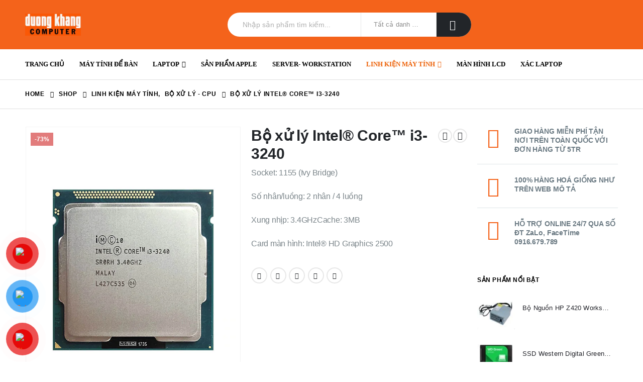

--- FILE ---
content_type: text/html; charset=UTF-8
request_url: https://duongkhangcomputer.com/san-pham/bo-xu%CC%89-ly-intel-core-i3-3240/
body_size: 41661
content:
	<!DOCTYPE html>
	<html lang="vi" prefix="og: http://ogp.me/ns# fb: http://ogp.me/ns/fb#">
	<head>
		<meta http-equiv="X-UA-Compatible" content="IE=edge" />
		<meta http-equiv="Content-Type" content="text/html; charset=UTF-8" />
		<meta name="viewport" content="width=device-width, initial-scale=1, minimum-scale=1" />

		<link rel="profile" href="https://gmpg.org/xfn/11" />
		<link rel="pingback" href="https://duongkhangcomputer.com/xmlrpc.php" />
		<title>Bộ xử lý Intel® Core™ i3-3240 &#8211; Mua Bán Sửa Chữa Máy Tính</title>
<meta name='robots' content='max-image-preview:large' />
<link rel="alternate" type="application/rss+xml" title="Dòng thông tin Mua Bán Sửa Chữa Máy Tính &raquo;" href="https://duongkhangcomputer.com/feed/" />
<link rel="alternate" type="application/rss+xml" title="Mua Bán Sửa Chữa Máy Tính &raquo; Dòng bình luận" href="https://duongkhangcomputer.com/comments/feed/" />
<link rel="alternate" title="oNhúng (JSON)" type="application/json+oembed" href="https://duongkhangcomputer.com/wp-json/oembed/1.0/embed?url=https%3A%2F%2Fduongkhangcomputer.com%2Fsan-pham%2Fbo-xu%25cc%2589-ly-intel-core-i3-3240%2F" />
<link rel="alternate" title="oNhúng (XML)" type="text/xml+oembed" href="https://duongkhangcomputer.com/wp-json/oembed/1.0/embed?url=https%3A%2F%2Fduongkhangcomputer.com%2Fsan-pham%2Fbo-xu%25cc%2589-ly-intel-core-i3-3240%2F&#038;format=xml" />
		<link rel="shortcut icon" href="//duongkhangcomputer.com/wp-content/uploads/2022/12/dkc.png" type="image/x-icon" />
				<link rel="apple-touch-icon" href="//duongkhangcomputer.com/wp-content/uploads/2022/12/dkc.png" />
				<link rel="apple-touch-icon" sizes="120x120" href="//duongkhangcomputer.com/wp-content/uploads/2022/12/LOGO2021-1.jpg" />
				<link rel="apple-touch-icon" sizes="76x76" href="//duongkhangcomputer.com/wp-content/uploads/2022/12/dkc.png" />
				<link rel="apple-touch-icon" sizes="152x152" href="//duongkhangcomputer.com/wp-content/uploads/2022/12/LOGO2021-1.jpg" />
			<meta name="twitter:card" content="summary_large_image">
	<meta property="twitter:title" content="Bộ xử lý Intel® Core™ i3-3240"/>
	<meta property="og:title" content="Bộ xử lý Intel® Core™ i3-3240"/>
	<meta property="og:type" content="website"/>
	<meta property="og:url" content="https://duongkhangcomputer.com/san-pham/bo-xu%cc%89-ly-intel-core-i3-3240/"/>
	<meta property="og:site_name" content="Mua Bán Sửa Chữa Máy Tính"/>
	<meta property="og:description" content="Bộ xử lý Intel® Core™ i3-3240 @3.4GHz socket 1155 Đặc điểm nổi bật 1. Ưu điểm của CPU Intel Core i3 3220 - Bộ vi xử lý tiết kiệm điện năng tiêu thụ. - Kiến trúc nhân vi xử lý mới. - Tích hợp sẵn bộ xử lý đồ&hellip;"/>

						<meta property="og:image" content="https://duongkhangcomputer.com/wp-content/uploads/2017/07/3240.png"/>
				<style id='wp-img-auto-sizes-contain-inline-css'>
img:is([sizes=auto i],[sizes^="auto," i]){contain-intrinsic-size:3000px 1500px}
/*# sourceURL=wp-img-auto-sizes-contain-inline-css */
</style>
<style id='wp-emoji-styles-inline-css'>

	img.wp-smiley, img.emoji {
		display: inline !important;
		border: none !important;
		box-shadow: none !important;
		height: 1em !important;
		width: 1em !important;
		margin: 0 0.07em !important;
		vertical-align: -0.1em !important;
		background: none !important;
		padding: 0 !important;
	}
/*# sourceURL=wp-emoji-styles-inline-css */
</style>
<link rel='stylesheet' id='wp-block-library-css' href='https://duongkhangcomputer.com/wp-includes/css/dist/block-library/style.min.css?ver=6.9' media='all' />
<style id='wp-block-library-theme-inline-css'>
.wp-block-audio :where(figcaption){color:#555;font-size:13px;text-align:center}.is-dark-theme .wp-block-audio :where(figcaption){color:#ffffffa6}.wp-block-audio{margin:0 0 1em}.wp-block-code{border:1px solid #ccc;border-radius:4px;font-family:Menlo,Consolas,monaco,monospace;padding:.8em 1em}.wp-block-embed :where(figcaption){color:#555;font-size:13px;text-align:center}.is-dark-theme .wp-block-embed :where(figcaption){color:#ffffffa6}.wp-block-embed{margin:0 0 1em}.blocks-gallery-caption{color:#555;font-size:13px;text-align:center}.is-dark-theme .blocks-gallery-caption{color:#ffffffa6}:root :where(.wp-block-image figcaption){color:#555;font-size:13px;text-align:center}.is-dark-theme :root :where(.wp-block-image figcaption){color:#ffffffa6}.wp-block-image{margin:0 0 1em}.wp-block-pullquote{border-bottom:4px solid;border-top:4px solid;color:currentColor;margin-bottom:1.75em}.wp-block-pullquote :where(cite),.wp-block-pullquote :where(footer),.wp-block-pullquote__citation{color:currentColor;font-size:.8125em;font-style:normal;text-transform:uppercase}.wp-block-quote{border-left:.25em solid;margin:0 0 1.75em;padding-left:1em}.wp-block-quote cite,.wp-block-quote footer{color:currentColor;font-size:.8125em;font-style:normal;position:relative}.wp-block-quote:where(.has-text-align-right){border-left:none;border-right:.25em solid;padding-left:0;padding-right:1em}.wp-block-quote:where(.has-text-align-center){border:none;padding-left:0}.wp-block-quote.is-large,.wp-block-quote.is-style-large,.wp-block-quote:where(.is-style-plain){border:none}.wp-block-search .wp-block-search__label{font-weight:700}.wp-block-search__button{border:1px solid #ccc;padding:.375em .625em}:where(.wp-block-group.has-background){padding:1.25em 2.375em}.wp-block-separator.has-css-opacity{opacity:.4}.wp-block-separator{border:none;border-bottom:2px solid;margin-left:auto;margin-right:auto}.wp-block-separator.has-alpha-channel-opacity{opacity:1}.wp-block-separator:not(.is-style-wide):not(.is-style-dots){width:100px}.wp-block-separator.has-background:not(.is-style-dots){border-bottom:none;height:1px}.wp-block-separator.has-background:not(.is-style-wide):not(.is-style-dots){height:2px}.wp-block-table{margin:0 0 1em}.wp-block-table td,.wp-block-table th{word-break:normal}.wp-block-table :where(figcaption){color:#555;font-size:13px;text-align:center}.is-dark-theme .wp-block-table :where(figcaption){color:#ffffffa6}.wp-block-video :where(figcaption){color:#555;font-size:13px;text-align:center}.is-dark-theme .wp-block-video :where(figcaption){color:#ffffffa6}.wp-block-video{margin:0 0 1em}:root :where(.wp-block-template-part.has-background){margin-bottom:0;margin-top:0;padding:1.25em 2.375em}
/*# sourceURL=/wp-includes/css/dist/block-library/theme.min.css */
</style>
<style id='classic-theme-styles-inline-css'>
/*! This file is auto-generated */
.wp-block-button__link{color:#fff;background-color:#32373c;border-radius:9999px;box-shadow:none;text-decoration:none;padding:calc(.667em + 2px) calc(1.333em + 2px);font-size:1.125em}.wp-block-file__button{background:#32373c;color:#fff;text-decoration:none}
/*# sourceURL=/wp-includes/css/classic-themes.min.css */
</style>
<style id='global-styles-inline-css'>
:root{--wp--preset--aspect-ratio--square: 1;--wp--preset--aspect-ratio--4-3: 4/3;--wp--preset--aspect-ratio--3-4: 3/4;--wp--preset--aspect-ratio--3-2: 3/2;--wp--preset--aspect-ratio--2-3: 2/3;--wp--preset--aspect-ratio--16-9: 16/9;--wp--preset--aspect-ratio--9-16: 9/16;--wp--preset--color--black: #000000;--wp--preset--color--cyan-bluish-gray: #abb8c3;--wp--preset--color--white: #ffffff;--wp--preset--color--pale-pink: #f78da7;--wp--preset--color--vivid-red: #cf2e2e;--wp--preset--color--luminous-vivid-orange: #ff6900;--wp--preset--color--luminous-vivid-amber: #fcb900;--wp--preset--color--light-green-cyan: #7bdcb5;--wp--preset--color--vivid-green-cyan: #00d084;--wp--preset--color--pale-cyan-blue: #8ed1fc;--wp--preset--color--vivid-cyan-blue: #0693e3;--wp--preset--color--vivid-purple: #9b51e0;--wp--preset--color--primary: #f4631b;--wp--preset--color--secondary: #ffb70e;--wp--preset--color--tertiary: #2baab1;--wp--preset--color--quaternary: #383f48;--wp--preset--color--dark: #222529;--wp--preset--color--light: #ffffff;--wp--preset--gradient--vivid-cyan-blue-to-vivid-purple: linear-gradient(135deg,rgb(6,147,227) 0%,rgb(155,81,224) 100%);--wp--preset--gradient--light-green-cyan-to-vivid-green-cyan: linear-gradient(135deg,rgb(122,220,180) 0%,rgb(0,208,130) 100%);--wp--preset--gradient--luminous-vivid-amber-to-luminous-vivid-orange: linear-gradient(135deg,rgb(252,185,0) 0%,rgb(255,105,0) 100%);--wp--preset--gradient--luminous-vivid-orange-to-vivid-red: linear-gradient(135deg,rgb(255,105,0) 0%,rgb(207,46,46) 100%);--wp--preset--gradient--very-light-gray-to-cyan-bluish-gray: linear-gradient(135deg,rgb(238,238,238) 0%,rgb(169,184,195) 100%);--wp--preset--gradient--cool-to-warm-spectrum: linear-gradient(135deg,rgb(74,234,220) 0%,rgb(151,120,209) 20%,rgb(207,42,186) 40%,rgb(238,44,130) 60%,rgb(251,105,98) 80%,rgb(254,248,76) 100%);--wp--preset--gradient--blush-light-purple: linear-gradient(135deg,rgb(255,206,236) 0%,rgb(152,150,240) 100%);--wp--preset--gradient--blush-bordeaux: linear-gradient(135deg,rgb(254,205,165) 0%,rgb(254,45,45) 50%,rgb(107,0,62) 100%);--wp--preset--gradient--luminous-dusk: linear-gradient(135deg,rgb(255,203,112) 0%,rgb(199,81,192) 50%,rgb(65,88,208) 100%);--wp--preset--gradient--pale-ocean: linear-gradient(135deg,rgb(255,245,203) 0%,rgb(182,227,212) 50%,rgb(51,167,181) 100%);--wp--preset--gradient--electric-grass: linear-gradient(135deg,rgb(202,248,128) 0%,rgb(113,206,126) 100%);--wp--preset--gradient--midnight: linear-gradient(135deg,rgb(2,3,129) 0%,rgb(40,116,252) 100%);--wp--preset--font-size--small: 13px;--wp--preset--font-size--medium: 20px;--wp--preset--font-size--large: 36px;--wp--preset--font-size--x-large: 42px;--wp--preset--spacing--20: 0.44rem;--wp--preset--spacing--30: 0.67rem;--wp--preset--spacing--40: 1rem;--wp--preset--spacing--50: 1.5rem;--wp--preset--spacing--60: 2.25rem;--wp--preset--spacing--70: 3.38rem;--wp--preset--spacing--80: 5.06rem;--wp--preset--shadow--natural: 6px 6px 9px rgba(0, 0, 0, 0.2);--wp--preset--shadow--deep: 12px 12px 50px rgba(0, 0, 0, 0.4);--wp--preset--shadow--sharp: 6px 6px 0px rgba(0, 0, 0, 0.2);--wp--preset--shadow--outlined: 6px 6px 0px -3px rgb(255, 255, 255), 6px 6px rgb(0, 0, 0);--wp--preset--shadow--crisp: 6px 6px 0px rgb(0, 0, 0);}:where(.is-layout-flex){gap: 0.5em;}:where(.is-layout-grid){gap: 0.5em;}body .is-layout-flex{display: flex;}.is-layout-flex{flex-wrap: wrap;align-items: center;}.is-layout-flex > :is(*, div){margin: 0;}body .is-layout-grid{display: grid;}.is-layout-grid > :is(*, div){margin: 0;}:where(.wp-block-columns.is-layout-flex){gap: 2em;}:where(.wp-block-columns.is-layout-grid){gap: 2em;}:where(.wp-block-post-template.is-layout-flex){gap: 1.25em;}:where(.wp-block-post-template.is-layout-grid){gap: 1.25em;}.has-black-color{color: var(--wp--preset--color--black) !important;}.has-cyan-bluish-gray-color{color: var(--wp--preset--color--cyan-bluish-gray) !important;}.has-white-color{color: var(--wp--preset--color--white) !important;}.has-pale-pink-color{color: var(--wp--preset--color--pale-pink) !important;}.has-vivid-red-color{color: var(--wp--preset--color--vivid-red) !important;}.has-luminous-vivid-orange-color{color: var(--wp--preset--color--luminous-vivid-orange) !important;}.has-luminous-vivid-amber-color{color: var(--wp--preset--color--luminous-vivid-amber) !important;}.has-light-green-cyan-color{color: var(--wp--preset--color--light-green-cyan) !important;}.has-vivid-green-cyan-color{color: var(--wp--preset--color--vivid-green-cyan) !important;}.has-pale-cyan-blue-color{color: var(--wp--preset--color--pale-cyan-blue) !important;}.has-vivid-cyan-blue-color{color: var(--wp--preset--color--vivid-cyan-blue) !important;}.has-vivid-purple-color{color: var(--wp--preset--color--vivid-purple) !important;}.has-black-background-color{background-color: var(--wp--preset--color--black) !important;}.has-cyan-bluish-gray-background-color{background-color: var(--wp--preset--color--cyan-bluish-gray) !important;}.has-white-background-color{background-color: var(--wp--preset--color--white) !important;}.has-pale-pink-background-color{background-color: var(--wp--preset--color--pale-pink) !important;}.has-vivid-red-background-color{background-color: var(--wp--preset--color--vivid-red) !important;}.has-luminous-vivid-orange-background-color{background-color: var(--wp--preset--color--luminous-vivid-orange) !important;}.has-luminous-vivid-amber-background-color{background-color: var(--wp--preset--color--luminous-vivid-amber) !important;}.has-light-green-cyan-background-color{background-color: var(--wp--preset--color--light-green-cyan) !important;}.has-vivid-green-cyan-background-color{background-color: var(--wp--preset--color--vivid-green-cyan) !important;}.has-pale-cyan-blue-background-color{background-color: var(--wp--preset--color--pale-cyan-blue) !important;}.has-vivid-cyan-blue-background-color{background-color: var(--wp--preset--color--vivid-cyan-blue) !important;}.has-vivid-purple-background-color{background-color: var(--wp--preset--color--vivid-purple) !important;}.has-black-border-color{border-color: var(--wp--preset--color--black) !important;}.has-cyan-bluish-gray-border-color{border-color: var(--wp--preset--color--cyan-bluish-gray) !important;}.has-white-border-color{border-color: var(--wp--preset--color--white) !important;}.has-pale-pink-border-color{border-color: var(--wp--preset--color--pale-pink) !important;}.has-vivid-red-border-color{border-color: var(--wp--preset--color--vivid-red) !important;}.has-luminous-vivid-orange-border-color{border-color: var(--wp--preset--color--luminous-vivid-orange) !important;}.has-luminous-vivid-amber-border-color{border-color: var(--wp--preset--color--luminous-vivid-amber) !important;}.has-light-green-cyan-border-color{border-color: var(--wp--preset--color--light-green-cyan) !important;}.has-vivid-green-cyan-border-color{border-color: var(--wp--preset--color--vivid-green-cyan) !important;}.has-pale-cyan-blue-border-color{border-color: var(--wp--preset--color--pale-cyan-blue) !important;}.has-vivid-cyan-blue-border-color{border-color: var(--wp--preset--color--vivid-cyan-blue) !important;}.has-vivid-purple-border-color{border-color: var(--wp--preset--color--vivid-purple) !important;}.has-vivid-cyan-blue-to-vivid-purple-gradient-background{background: var(--wp--preset--gradient--vivid-cyan-blue-to-vivid-purple) !important;}.has-light-green-cyan-to-vivid-green-cyan-gradient-background{background: var(--wp--preset--gradient--light-green-cyan-to-vivid-green-cyan) !important;}.has-luminous-vivid-amber-to-luminous-vivid-orange-gradient-background{background: var(--wp--preset--gradient--luminous-vivid-amber-to-luminous-vivid-orange) !important;}.has-luminous-vivid-orange-to-vivid-red-gradient-background{background: var(--wp--preset--gradient--luminous-vivid-orange-to-vivid-red) !important;}.has-very-light-gray-to-cyan-bluish-gray-gradient-background{background: var(--wp--preset--gradient--very-light-gray-to-cyan-bluish-gray) !important;}.has-cool-to-warm-spectrum-gradient-background{background: var(--wp--preset--gradient--cool-to-warm-spectrum) !important;}.has-blush-light-purple-gradient-background{background: var(--wp--preset--gradient--blush-light-purple) !important;}.has-blush-bordeaux-gradient-background{background: var(--wp--preset--gradient--blush-bordeaux) !important;}.has-luminous-dusk-gradient-background{background: var(--wp--preset--gradient--luminous-dusk) !important;}.has-pale-ocean-gradient-background{background: var(--wp--preset--gradient--pale-ocean) !important;}.has-electric-grass-gradient-background{background: var(--wp--preset--gradient--electric-grass) !important;}.has-midnight-gradient-background{background: var(--wp--preset--gradient--midnight) !important;}.has-small-font-size{font-size: var(--wp--preset--font-size--small) !important;}.has-medium-font-size{font-size: var(--wp--preset--font-size--medium) !important;}.has-large-font-size{font-size: var(--wp--preset--font-size--large) !important;}.has-x-large-font-size{font-size: var(--wp--preset--font-size--x-large) !important;}
:where(.wp-block-post-template.is-layout-flex){gap: 1.25em;}:where(.wp-block-post-template.is-layout-grid){gap: 1.25em;}
:where(.wp-block-term-template.is-layout-flex){gap: 1.25em;}:where(.wp-block-term-template.is-layout-grid){gap: 1.25em;}
:where(.wp-block-columns.is-layout-flex){gap: 2em;}:where(.wp-block-columns.is-layout-grid){gap: 2em;}
:root :where(.wp-block-pullquote){font-size: 1.5em;line-height: 1.6;}
/*# sourceURL=global-styles-inline-css */
</style>
<style id='woocommerce-inline-inline-css'>
.woocommerce form .form-row .required { visibility: visible; }
/*# sourceURL=woocommerce-inline-inline-css */
</style>
<link rel='stylesheet' id='pzf-style-css' href='https://duongkhangcomputer.com/wp-content/plugins/button-contact-vr/legacy/css/style.css?ver=1' media='all' />
<link rel='stylesheet' id='porto-css-vars-css' href='https://duongkhangcomputer.com/wp-content/uploads/porto_styles/theme_css_vars.css?ver=6.7.3' media='all' />
<link rel='stylesheet' id='js_composer_front-css' href='https://duongkhangcomputer.com/wp-content/plugins/js_composer/assets/css/js_composer.min.css?ver=6.10.0' media='all' />
<link rel='stylesheet' id='bootstrap-css' href='https://duongkhangcomputer.com/wp-content/uploads/porto_styles/bootstrap.css?ver=6.7.3' media='all' />
<link rel='stylesheet' id='porto-plugins-css' href='https://duongkhangcomputer.com/wp-content/themes/porto/css/plugins.css?ver=6.7.3' media='all' />
<link rel='stylesheet' id='porto-theme-css' href='https://duongkhangcomputer.com/wp-content/themes/porto/css/theme.css?ver=6.7.3' media='all' />
<link rel='stylesheet' id='porto-shortcodes-css' href='https://duongkhangcomputer.com/wp-content/uploads/porto_styles/shortcodes.css?ver=6.7.3' media='all' />
<link rel='stylesheet' id='porto-theme-shop-css' href='https://duongkhangcomputer.com/wp-content/themes/porto/css/theme_shop.css?ver=6.7.3' media='all' />
<link rel='stylesheet' id='porto-theme-wpb-css' href='https://duongkhangcomputer.com/wp-content/themes/porto/css/theme_wpb.css?ver=6.7.3' media='all' />
<link rel='stylesheet' id='porto-theme-elementor-css' href='https://duongkhangcomputer.com/wp-content/themes/porto/css/theme_elementor.css?ver=6.7.3' media='all' />
<link rel='stylesheet' id='porto-dynamic-style-css' href='https://duongkhangcomputer.com/wp-content/uploads/porto_styles/dynamic_style.css?ver=6.7.3' media='all' />
<link rel='stylesheet' id='porto-type-builder-css' href='https://duongkhangcomputer.com/wp-content/plugins/porto-functionality/builders/assets/type-builder.css?ver=2.6.1' media='all' />
<link rel='stylesheet' id='porto-account-login-style-css' href='https://duongkhangcomputer.com/wp-content/themes/porto/css/theme/shop/login-style/account-login.css?ver=6.7.3' media='all' />
<link rel='stylesheet' id='porto-style-css' href='https://duongkhangcomputer.com/wp-content/themes/porto/style.css?ver=6.7.3' media='all' />
<style id='porto-style-inline-css'>
.side-header-narrow-bar-logo{max-width:111px}@media (min-width:992px){}.page-top .page-title-wrap{line-height:0}.page-top .page-title:not(.b-none):after{content:'';position:absolute;width:100%;left:0;border-bottom:1px solid var(--porto-primary-color);bottom:-16px}body.single-product .page-top .breadcrumbs-wrap{padding-right:55px}.product-images .img-thumbnail .inner,.product-images .img-thumbnail .inner img{-webkit-transform:none;transform:none}.sticky-product{position:fixed;top:0;left:0;width:100%;z-index:100;background-color:#fff;box-shadow:0 3px 5px rgba(0,0,0,0.08);padding:15px 0}.sticky-product.pos-bottom{top:auto;bottom:0;box-shadow:0 -3px 5px rgba(0,0,0,0.08)}.sticky-product .container{display:-ms-flexbox;display:flex;-ms-flex-align:center;align-items:center;-ms-flex-wrap:wrap;flex-wrap:wrap}.sticky-product .sticky-image{max-width:60px;margin-right:15px}.sticky-product .add-to-cart{-ms-flex:1;flex:1;text-align:right;margin-top:5px}.sticky-product .product-name{font-size:16px;font-weight:600;line-height:inherit;margin-bottom:0}.sticky-product .sticky-detail{line-height:1.5;display:-ms-flexbox;display:flex}.sticky-product .star-rating{margin:5px 15px;font-size:1em}.sticky-product .availability{padding-top:2px}.sticky-product .sticky-detail .price{font-family:Open Sans,Open Sans,sans-serif;font-weight:400;margin-bottom:0;font-size:1.3em;line-height:1.5}@media (max-width:992px){.sticky-product .container{padding-left:var(--porto-grid-gutter-width);padding-right:var(--porto-grid-gutter-width)}}@media (max-width:767px){.sticky-product{display:none}}#header.sticky-header .main-menu > li.menu-item > a,#header.sticky-header .main-menu > li.menu-custom-content a{color:#2b2b2b}#header.sticky-header .main-menu > li.menu-item:hover > a,#header.sticky-header .main-menu > li.menu-item.active:hover > a,#header.sticky-header .main-menu > li.menu-custom-content:hover a{color:#ed6006}#header.sticky-header .main-menu > li.menu-item.active > a,#header.sticky-header .main-menu > li.menu-custom-content.active a{color:#ed6006}h1,h2,h3,h4,h5{letter-spacing:-0.01em}@media (min-width:1440px){.container{max-width:1420px}#header .searchform.searchform-cats input{width:350px}}.section-title{text-transform:none;font-weight:600}#header .header-top .mega-menu > li.menu-item > a,#header .header-top,.welcome-msg{font-weight:400}.sticky-header .main-menu-wrap .menu-left{width:125px}#main-menu .mega-menu > li.menu-item{margin-right:30px}#header .searchform-popup .search-toggle{margin-right:3px}#header .searchform{line-height:48px;border:none;font-size:14px}#header .searchform input{padding-left:30px}#header .searchform button{border-radius:0 25px 25px 0;font-size:20px;color:#fff;background:#222529}#header .searchform button i:before{font-weight:400}@media (min-width:768px){#header .searchform select,#header .searchform .selectric .label{padding:0 25px}#header .searchform .selectric-cat,#header .searchform select{width:150px;font-size:13px}#header .searchform button{padding:0 24px 0 20px}#header .searchform .live-search-list{right:64px}}#header .searchform input,#header .searchform select,#header .searchform .selectric .label,#header .searchform button{height:48px;line-height:inherit}#header .top-links > li.menu-item:after{color:#e7e7e7;margin:0 15px 0 10px;opacity:1;font-size:1.2em}#header .gap{margin:0 15px;color:#e7e7e7;font-size:1.2em}#header .mobile-toggle{background:none}.my-wishlist .wishlist-count,#mini-cart .cart-items{background:#222529}#header .my-wishlist{font-size:26px}#header.sticky-header .my-wishlist{color:#222529}.page-top{font-weight:700;letter-spacing:.05em}.section{padding:70px 0 20px;margin:0}#header .header-contact{border:none;font-size:27px;padding:0;margin-right:0}#header.sticky-header .header-contact a,#header.sticky-header .header-main .header-contact a:hover,#header.sticky-header .mobile-toggle{color:#222529}@media (max-width:991px){#header .header-contact{display:inline-block}}.home .header-wrapper{box-shadow:0 28px 57px rgba(0,0,0,.06);z-index:99}.home-subcats .porto-sicon-box{border:1px solid #e7e7e7;padding:2rem;-webkit-align-items:center;-ms-flex-align:center;align-items:center}.home-subcats .porto-sicon-left .porto-sicon-img{margin-right:2rem}.home-subcats .porto-sicon-box > div{flex:1}.home-subcats .btn,.home-ads .btn{font-size:12px;font-weight:700;letter-spacing:-0.025em;text-transform:uppercase;padding:.5rem 1.25rem}.home-subcats .porto-sicon-header + .porto-sicon-description{margin-top:10px}ul.products li.product{transition:box-shadow .2s;padding-top:10px}ul.products li.product:hover,ul.products li.product-category:hover .thumb-info{box-shadow:0 5px 25px 0 rgba(0,0,0,0.1)}ul.products li.product:hover .product-image,ul.products-slider li.product:hover{box-shadow:none}ul.products li.product-category .thumb-info{background:#fff}ul.products li.product-category .thumb-info-title{transition:none}ul.products li.product-category .thumb-info-title h3{font-size:15px;font-weight:600;text-transform:none}ul.products li.product-category:hover .thumb-info-title{color:#ff6840}li.product-outimage_aq_onimage .add-links .quickview{background:#222529}.tab-content ul.products .category-list,.tab-content ul.products li.product-col .rating-wrap{display:none}.price{color:#444}ul.products li.product-col h3,.product-title{color:#222329}#main > .container > .shop-loop-before{margin-top:20px;margin-bottom:20px}.top_sale_product{border:3px solid #f4631b}.top_sale_product .product .category-list,.top_sale_product .add-links-wrap,.top_sale_product .sale-product-daily-deal:before{display:none}.top_sale_product .product{box-shadow:none !important;padding-top:0 !important}.top_sale_product .product-inner{text-align:center;position:relative}.top_sale_product ul.products .product .product-content{padding:.25rem 1rem 3rem;display:flex;flex-direction:column}.top_sale_product ul.products,.top_sale_product ul.products li.product-col .product-image,.top_sale_product ul.products li.product-col .rating-wrap{margin-bottom:.25rem}.top_sale_product .product-image:before{content:'Flash Deals';position:absolute;left:0;width:100%;z-index:2;top:1rem;color:#222529;font-size:16px;font-weight:700}.top_sale_product .product-image .labels{right:-3px;left:auto;top:-3px;letter-spacing:-0.01em}.top_sale_product .product-image .labels:before{content:'SALE';display:block;padding:5px 11px;font-size:16px;font-weight:700;background:#f4631b;color:#fff}.top_sale_product .product-image .labels .onsale{font-size:14px;line-height:16px;font-weight:700;background:#222529}.top_sale_product .sale-product-daily-deal{bottom:-8.5rem;color:#444;background:#f4f4f4;border-radius:2rem;left:15%;right:15%}.top_sale_product .products li.product-col h3{font-size:16px;margin-bottom:0}.top_sale_product .star-rating{display:inline-block}.top_sale_product .rating-wrap{width:100%}.top_sale_product .sale-product-daily-deal .daily-deal-title{color:#444}body.woocommerce-page.archive .sidebar-content .widget .widget-title{font-size:12px;color:#000;font-weight:700;letter-spacing:.05em;border-bottom:1px solid #dfdfdf;padding:8px 0;margin:0 0 10px -15px}.woocommerce-page .sidebar-content .widget-title{font-size:12px;color:#000;font-weight:700;letter-spacing:.05em}body.woocommerce-page.archive .sidebar-content{border:none}body.woocommerce-page.archive .sidebar-content aside.widget{padding:0 0 0 15px;margin-bottom:30px;border-bottom:none}.sidebar .product-categories li > a,.widget_layered_nav ul li > a{font-size:12px;font-weight:400;color:#000}.sidebar .product-categories li > a:hover{color:#000}.sidebar .product-categories li>a,.widget>div>ul,.widget>ul{font-weight:400;font-size:12px}.widget>div>ul li,.widget>ul li{line-height:1.8}.sidebar-content .filter-item-list{display:block}.sidebar-content .filter-item-list .filter-color{margin-bottom:10px;text-indent:37px;line-height:18px}.widget_product_categories .widget-title .toggle,.widget_price_filter .widget-title .toggle,.widget_layered_nav .widget-title .toggle,.widget_layered_nav_filters .widget-title .toggle,.widget_rating_filter .widget-title .toggle{right:-4px}.widget_product_categories ul li .toggle{font-size:12px}.woocommerce-pagination ul li .page-numbers{font-weight:700;font-size:14px;color:#706f6c}.woocommerce-pagination ul li .prev,.woocommerce-pagination ul li .next{border:none}.footer-top{padding-top:20px;padding-bottom:20px}#footer .widgettitle,#footer .widget-title{font-size:16px;font-weight:700;text-transform:none}#footer .footer-bottom{font-size:13px}.footer-top .widget_wysija_cont{display:table;width:100%}.footer-top .wysija-paragraph{display:table-cell;vertical-align:middle}.footer-top .widget_wysija_cont .wysija-input{border-radius:24px 0 0 24px;padding-left:25px;border:none;height:48px;font-size:1em}.footer-top .widget_wysija_cont .wysija-submit{padding-left:25px;padding-right:30px;border-radius:0 24px 24px 0;height:48px;font-size:12px;font-weight:600;background:#333}#footer .footer-main > .container{padding-top:3rem;padding-bottom:1rem}#footer .footer-main > .container:after{display:block;content:'';position:absolute;left:10px;bottom:0;width:calc(100% - 20px);border-bottom:1px solid #e1e1e1}#footer .widget_product_categories > ul,#footer .widget_product_categories li > a{padding:0}#footer .widget_product_categories .toggle{display:none}#footer .footer-bottom .footer-center img{max-width:200px}#footer .widget.contact-info i{display:none}.widget.contact-info .contact-info-block .contact-details strong,.widget.contact-info .contact-info-block .contact-details span{padding-left:0}#footer .widget.contact-info .contact-details strong,#footer .follow-us .widget-title{font-weight:600;font-size:11px;line-height:1;text-transform:uppercase;color:#777;margin-bottom:0}.widget.contact-info .contact-info-block .contact-details span,#footer .contact-info-block .contact-details a{font-size:16px;color:#222529;font-weight:700}#footer .follow-us a{box-shadow:none;margin:4px 0 0}@media (min-width:768px){.footer-main .col-lg-6,#footer .contact-details{display:-ms-flexbox;display:flex;-ms-flex-wrap:wrap;flex-wrap:wrap}#footer .contact-details li{width:50%;flex:0 0 auto}.footer-main .col-lg-6 > .widget:first-child{max-width:100%;-ms-flex:0 0 100%;flex:0 0 100%}.footer-main .col-lg-6 .widget.contact-info{max-width:60%;-ms-flex:0 0 60%;flex:0 0 60%}}.footer-main .widget_media_image img{max-width:111px}.newsletter-popup-form{position:relative;max-width:740px}#header .main-menu > li.menu-item > a{font-family:'Open Sans' !important}.side-nav-wrap .sidebar-menu > li.menu-item > a,.main-sidebar-menu .sidebar-menu > li.menu-item > a,.side-nav-wrap .sidebar-menu .menu-custom-block span,.main-sidebar-menu .sidebar-menu .menu-custom-block span,.side-nav-wrap .sidebar-menu .menu-custom-block a,.main-sidebar-menu .sidebar-menu .menu-custom-block a{font-family:'Open Sans' !important}.textwidget .list-payment{list-style-type:none;padding:0;display:flex;flex-wrap:wrap;margin:0}ul.list-payment li img{margin-top:10px;margin-right:10px}
/*# sourceURL=porto-style-inline-css */
</style>
<script src="https://duongkhangcomputer.com/wp-includes/js/jquery/jquery.min.js?ver=3.7.1" id="jquery-core-js"></script>
<script src="https://duongkhangcomputer.com/wp-includes/js/jquery/jquery-migrate.min.js?ver=3.4.1" id="jquery-migrate-js"></script>
<script src="https://duongkhangcomputer.com/wp-content/plugins/woocommerce/assets/js/jquery-blockui/jquery.blockUI.min.js?ver=2.7.0-wc.10.4.3" id="wc-jquery-blockui-js" data-wp-strategy="defer"></script>
<script id="wc-add-to-cart-js-extra">
var wc_add_to_cart_params = {"ajax_url":"/wp-admin/admin-ajax.php","wc_ajax_url":"/?wc-ajax=%%endpoint%%","i18n_view_cart":"Xem gi\u1ecf h\u00e0ng","cart_url":"https://duongkhangcomputer.com/cart/","is_cart":"","cart_redirect_after_add":"no"};
//# sourceURL=wc-add-to-cart-js-extra
</script>
<script src="https://duongkhangcomputer.com/wp-content/plugins/woocommerce/assets/js/frontend/add-to-cart.min.js?ver=10.4.3" id="wc-add-to-cart-js" data-wp-strategy="defer"></script>
<script id="wc-single-product-js-extra">
var wc_single_product_params = {"i18n_required_rating_text":"Vui l\u00f2ng ch\u1ecdn m\u1ed9t m\u1ee9c \u0111\u00e1nh gi\u00e1","i18n_rating_options":["1 tr\u00ean 5 sao","2 tr\u00ean 5 sao","3 tr\u00ean 5 sao","4 tr\u00ean 5 sao","5 tr\u00ean 5 sao"],"i18n_product_gallery_trigger_text":"Xem th\u01b0 vi\u1ec7n \u1ea3nh to\u00e0n m\u00e0n h\u00ecnh","review_rating_required":"yes","flexslider":{"rtl":false,"animation":"slide","smoothHeight":true,"directionNav":false,"controlNav":"thumbnails","slideshow":false,"animationSpeed":500,"animationLoop":false,"allowOneSlide":false},"zoom_enabled":"","zoom_options":[],"photoswipe_enabled":"","photoswipe_options":{"shareEl":false,"closeOnScroll":false,"history":false,"hideAnimationDuration":0,"showAnimationDuration":0},"flexslider_enabled":""};
//# sourceURL=wc-single-product-js-extra
</script>
<script src="https://duongkhangcomputer.com/wp-content/plugins/woocommerce/assets/js/frontend/single-product.min.js?ver=10.4.3" id="wc-single-product-js" defer data-wp-strategy="defer"></script>
<script src="https://duongkhangcomputer.com/wp-content/plugins/woocommerce/assets/js/js-cookie/js.cookie.min.js?ver=2.1.4-wc.10.4.3" id="wc-js-cookie-js" defer data-wp-strategy="defer"></script>
<script id="woocommerce-js-extra">
var woocommerce_params = {"ajax_url":"/wp-admin/admin-ajax.php","wc_ajax_url":"/?wc-ajax=%%endpoint%%","i18n_password_show":"Hi\u1ec3n th\u1ecb m\u1eadt kh\u1ea9u","i18n_password_hide":"\u1ea8n m\u1eadt kh\u1ea9u"};
//# sourceURL=woocommerce-js-extra
</script>
<script src="https://duongkhangcomputer.com/wp-content/plugins/woocommerce/assets/js/frontend/woocommerce.min.js?ver=10.4.3" id="woocommerce-js" defer data-wp-strategy="defer"></script>
<script src="https://duongkhangcomputer.com/wp-content/plugins/js_composer/assets/js/vendors/woocommerce-add-to-cart.js?ver=6.10.0" id="vc_woocommerce-add-to-cart-js-js"></script>
<script src="https://duongkhangcomputer.com/wp-content/plugins/woocommerce/assets/js/jquery-cookie/jquery.cookie.min.js?ver=1.4.1-wc.10.4.3" id="wc-jquery-cookie-js" defer data-wp-strategy="defer"></script>
<link rel="https://api.w.org/" href="https://duongkhangcomputer.com/wp-json/" /><link rel="alternate" title="JSON" type="application/json" href="https://duongkhangcomputer.com/wp-json/wp/v2/product/2007" /><link rel="EditURI" type="application/rsd+xml" title="RSD" href="https://duongkhangcomputer.com/xmlrpc.php?rsd" />
<meta name="generator" content="WordPress 6.9" />
<meta name="generator" content="WooCommerce 10.4.3" />
<link rel="canonical" href="https://duongkhangcomputer.com/san-pham/bo-xu%cc%89-ly-intel-core-i3-3240/" />
<link rel='shortlink' href='https://duongkhangcomputer.com/?p=2007' />
		<script type="text/javascript">
		WebFontConfig = {
			google: { families: [ 'Open+Sans:300,400,500,600,700,800:cyrillic,cyrillic-ext,greek,greek-ext,khmer,latin,latin-ext','Roboto:400,600,700','Playfair+Display:400,700','Poppins:400,600,700' ] }
		};
		(function(d) {
			var wf = d.createElement('script'), s = d.scripts[d.scripts.length - 1];
			wf.src = 'https://duongkhangcomputer.com/wp-content/themes/porto/js/libs/webfont.js';
			wf.async = true;
			s.parentNode.insertBefore(wf, s);
		})(document);</script>
			<noscript><style>.woocommerce-product-gallery{ opacity: 1 !important; }</style></noscript>
	<meta name="generator" content="Elementor 3.34.2; features: e_font_icon_svg, additional_custom_breakpoints; settings: css_print_method-external, google_font-enabled, font_display-swap">
			<style>
				.e-con.e-parent:nth-of-type(n+4):not(.e-lazyloaded):not(.e-no-lazyload),
				.e-con.e-parent:nth-of-type(n+4):not(.e-lazyloaded):not(.e-no-lazyload) * {
					background-image: none !important;
				}
				@media screen and (max-height: 1024px) {
					.e-con.e-parent:nth-of-type(n+3):not(.e-lazyloaded):not(.e-no-lazyload),
					.e-con.e-parent:nth-of-type(n+3):not(.e-lazyloaded):not(.e-no-lazyload) * {
						background-image: none !important;
					}
				}
				@media screen and (max-height: 640px) {
					.e-con.e-parent:nth-of-type(n+2):not(.e-lazyloaded):not(.e-no-lazyload),
					.e-con.e-parent:nth-of-type(n+2):not(.e-lazyloaded):not(.e-no-lazyload) * {
						background-image: none !important;
					}
				}
			</style>
			<meta name="generator" content="Powered by WPBakery Page Builder - drag and drop page builder for WordPress."/>
<meta name="generator" content="Powered by Slider Revolution 6.5.31 - responsive, Mobile-Friendly Slider Plugin for WordPress with comfortable drag and drop interface." />
<link rel="icon" href="https://duongkhangcomputer.com/wp-content/uploads/2022/12/cropped-dkc-32x32.png" sizes="32x32" />
<link rel="icon" href="https://duongkhangcomputer.com/wp-content/uploads/2022/12/cropped-dkc-192x192.png" sizes="192x192" />
<link rel="apple-touch-icon" href="https://duongkhangcomputer.com/wp-content/uploads/2022/12/cropped-dkc-180x180.png" />
<meta name="msapplication-TileImage" content="https://duongkhangcomputer.com/wp-content/uploads/2022/12/cropped-dkc-270x270.png" />
<script>function setREVStartSize(e){
			//window.requestAnimationFrame(function() {
				window.RSIW = window.RSIW===undefined ? window.innerWidth : window.RSIW;
				window.RSIH = window.RSIH===undefined ? window.innerHeight : window.RSIH;
				try {
					var pw = document.getElementById(e.c).parentNode.offsetWidth,
						newh;
					pw = pw===0 || isNaN(pw) || (e.l=="fullwidth" || e.layout=="fullwidth") ? window.RSIW : pw;
					e.tabw = e.tabw===undefined ? 0 : parseInt(e.tabw);
					e.thumbw = e.thumbw===undefined ? 0 : parseInt(e.thumbw);
					e.tabh = e.tabh===undefined ? 0 : parseInt(e.tabh);
					e.thumbh = e.thumbh===undefined ? 0 : parseInt(e.thumbh);
					e.tabhide = e.tabhide===undefined ? 0 : parseInt(e.tabhide);
					e.thumbhide = e.thumbhide===undefined ? 0 : parseInt(e.thumbhide);
					e.mh = e.mh===undefined || e.mh=="" || e.mh==="auto" ? 0 : parseInt(e.mh,0);
					if(e.layout==="fullscreen" || e.l==="fullscreen")
						newh = Math.max(e.mh,window.RSIH);
					else{
						e.gw = Array.isArray(e.gw) ? e.gw : [e.gw];
						for (var i in e.rl) if (e.gw[i]===undefined || e.gw[i]===0) e.gw[i] = e.gw[i-1];
						e.gh = e.el===undefined || e.el==="" || (Array.isArray(e.el) && e.el.length==0)? e.gh : e.el;
						e.gh = Array.isArray(e.gh) ? e.gh : [e.gh];
						for (var i in e.rl) if (e.gh[i]===undefined || e.gh[i]===0) e.gh[i] = e.gh[i-1];
											
						var nl = new Array(e.rl.length),
							ix = 0,
							sl;
						e.tabw = e.tabhide>=pw ? 0 : e.tabw;
						e.thumbw = e.thumbhide>=pw ? 0 : e.thumbw;
						e.tabh = e.tabhide>=pw ? 0 : e.tabh;
						e.thumbh = e.thumbhide>=pw ? 0 : e.thumbh;
						for (var i in e.rl) nl[i] = e.rl[i]<window.RSIW ? 0 : e.rl[i];
						sl = nl[0];
						for (var i in nl) if (sl>nl[i] && nl[i]>0) { sl = nl[i]; ix=i;}
						var m = pw>(e.gw[ix]+e.tabw+e.thumbw) ? 1 : (pw-(e.tabw+e.thumbw)) / (e.gw[ix]);
						newh =  (e.gh[ix] * m) + (e.tabh + e.thumbh);
					}
					var el = document.getElementById(e.c);
					if (el!==null && el) el.style.height = newh+"px";
					el = document.getElementById(e.c+"_wrapper");
					if (el!==null && el) {
						el.style.height = newh+"px";
						el.style.display = "block";
					}
				} catch(e){
					console.log("Failure at Presize of Slider:" + e)
				}
			//});
		  };</script>
		<style id="wp-custom-css">
			.fone {  font-size: 22px;  color: #f00;  line-height: 40px;  font-weight: bold;  padding-left: 45px;  margin: 0 0;}.fix_tel { position:fixed; bottom:120px; left:10px; z-index:999;}.fix_tel a {text-decoration: none; display:block;}.tel { background: #eee;width:205px; height:40px; position:relative; overflow:hidden;background-size:40px;border-radius:28px;border:solid 1px #ccc;}.ring-alo-phone {  background-color: transparent;  cursor: pointer;  height: 80px;  position: absolute;  transition: visibility 0.5s ease 0s;  visibility: hidden;  width: 80px;  z-index: 200000 !important;}.ring-alo-phone.ring-alo-show {  visibility: visible;}.ring-alo-phone.ring-alo-hover, .ring-alo-phone:hover {  opacity: 1;}.ring-alo-ph-circle {  animation: 1.2s ease-in-out 0s normal none infinite running ring-alo-circle-anim;  background-color: transparent;  border: 2px solid rgba(30, 30, 30, 0.4);  border-radius: 100%;  height: 70px;  left: 10px;  opacity: 0.1;  position: absolute;  top: 12px;  transform-origin: 50% 50% 0;  transition: all 0.5s ease 0s;  width: 70px;}.ring-alo-phone.ring-alo-active .ring-alo-ph-circle {  animation: 1.1s ease-in-out 0s normal none infinite running ring-alo-circle-anim !important;}.ring-alo-phone.ring-alo-static .ring-alo-ph-circle {  animation: 2.2s ease-in-out 0s normal none infinite running ring-alo-circle-anim !important;}.ring-alo-phone.ring-alo-hover .ring-alo-ph-circle, .ring-alo-phone:hover .ring-alo-ph-circle {opacity: 0.5;}.ring-alo-phone.ring-alo-green.ring-alo-hover .ring-alo-ph-circle, .ring-alo-phone.ring-alo-green:hover .ring-alo-ph-circle {  border-color: #baf5a7;  opacity: 0.5;}.ring-alo-phone.ring-alo-green .ring-alo-ph-circle {  border-color: #f00;  opacity: 0.5;}.ring-alo-ph-circle-fill {  animation: 2.3s ease-in-out 0s normal none infinite running ring-alo-circle-fill-anim;  background-color: #000;  border: 2px solid transparent;  border-radius: 100%;  height: 30px;  left: 30px;  opacity: 0.1;  position: absolute;  top: 33px;  transform-origin: 50% 50% 0;  transition: all 0.5s ease 0s;  width: 30px;}.ring-alo-phone.ring-alo-hover .ring-alo-ph-circle-fill, .ring-alo-phone:hover .ring-alo-ph-circle-fill {  background-color: rgba(0, 175, 242, 0.5);  opacity: 0.75 !important;}.ring-alo-phone.ring-alo-green.ring-alo-hover .ring-alo-ph-circle-fill, .ring-alo-phone.ring-alo-green:hover .ring-alo-ph-circle-fill {  background-color: rgba(117, 235, 80, 0.5);  opacity: 0.75 !important;}.ring-alo-phone.ring-alo-green .ring-alo-ph-circle-fill {  background-color: rgba(0, 175, 242, 0.5);  opacity: 0.75 !important;}.ring-alo-ph-img-circle {  animation: 1s ease-in-out 0s normal none infinite running ring-alo-circle-img-anim;  border: 2px solid transparent;  border-radius: 100%;  height: 30px;  left: 30px;     opacity: 1;  position: absolute;  top: 33px;  transform-origin: 50% 50% 0;  width: 30px;}.ring-alo-phone.ring-alo-hover .ring-alo-ph-img-circle, .ring-alo-phone:hover .ring-alo-ph-img-circle {  background-color: #f00;}.ring-alo-phone.ring-alo-green.ring-alo-hover .ring-alo-ph-img-circle, .ring-alo-phone.ring-alo-green:hover .ring-alo-ph-img-circle {  background-color: #75eb50;}.ring-alo-phone.ring-alo-green .ring-alo-ph-img-circle {  background-color: #f00;}@keyframes ring-alo-circle-anim { 0% {   opacity: 0.1;   transform: rotate(0deg) scale(0.5) skew(1deg); } 30% {   opacity: 0.5;   transform: rotate(0deg) scale(0.7) skew(1deg); } 100% {   opacity: 0.6;   transform: rotate(0deg) scale(1) skew(1deg); }}@keyframes ring-alo-circle-img-anim { 0% {   transform: rotate(0deg) scale(1) skew(1deg); } 10% {   transform: rotate(-25deg) scale(1) skew(1deg); } 20% {   transform: rotate(25deg) scale(1) skew(1deg); } 30% {   transform: rotate(-25deg) scale(1) skew(1deg); } 40% {   transform: rotate(25deg) scale(1) skew(1deg); } 50% {   transform: rotate(0deg) scale(1) skew(1deg); } 100% {   transform: rotate(0deg) scale(1) skew(1deg); }}@keyframes ring-alo-circle-fill-anim { 0% {   opacity: 0.2;   transform: rotate(0deg) scale(0.7) skew(1deg); } 50% {   opacity: 0.2;   transform: rotate(0deg) scale(1) skew(1deg); } 100% {   opacity: 0.2;   transform: rotate(0deg) scale(0.7) skew(1deg); } } .ring-alo-ph-img-circle a img {   padding: 1px 0 0 1px;   width: 30px;   position: relative;   top: -1px; }}a.taq-button{  border: none;  cursor: pointer;  padding: 0 15px 0 60px;  display: inline-block;  margin: 10px 0 0;  text-transform: uppercase;  letter-spacing: 1px;  font-weight: 700;  outline: none;  position: relative;  -webkit-transition: all 0.3s;  -moz-transition: all 0.3s;  transition: all 0.3s;  background: #c7c7c7;  color: #fff !important;  text-decoration: none !important;  font-size: 14px;  height: 45px;  line-height: 45px;  opacity: .9;  overflow: hidden;}a.taq-button.without-icon{padding: 0 15px !important;}

.ring-alo-phone.ring-alo-green .ring-alo-ph-circle {
    border-color: #f00;
    background-color: #f00;
    border-color: #f00;
    opacity: 0.5;
}
		</style>
		<noscript><style> .wpb_animate_when_almost_visible { opacity: 1; }</style></noscript>	</head>
	<body data-rsssl=1 class="wp-singular product-template-default single single-product postid-2007 wp-embed-responsive wp-theme-porto theme-porto woocommerce woocommerce-page woocommerce-no-js porto-breadcrumbs-bb login-popup full blog-1 wpb-js-composer js-comp-ver-6.10.0 vc_responsive elementor-default elementor-kit-17614">
	
	<div class="page-wrapper"><!-- page wrapper -->
		
											<!-- header wrapper -->
				<div class="header-wrapper">
										<header id="header" class="header-separate header-1 sticky-menu-header">
	
	<div class="header-main">
		<div class="container header-row">
			<div class="header-left">
				<a class="mobile-toggle" href="#" aria-label="Mobile Menu"><i class="fas fa-bars"></i></a>
						<div class="logo">
		<a href="https://duongkhangcomputer.com/" title="Mua Bán Sửa Chữa Máy Tính - Máy Tính Dương Khang"  rel="home">
		<img class="img-responsive sticky-logo sticky-retina-logo" src="//duongkhangcomputer.com/wp-content/uploads/2022/12/LOGO2021-1.jpg" alt="Mua Bán Sửa Chữa Máy Tính" /><img class="img-responsive standard-logo retina-logo" width="250" height="100" src="//duongkhangcomputer.com/wp-content/uploads/2022/12/LOGO2021.jpg" alt="Mua Bán Sửa Chữa Máy Tính" />	</a>
			</div>
					</div>
			<div class="header-center">
				<div class="searchform-popup"><a class="search-toggle" aria-label="Search Toggle" href="#"><i class="fas fa-search"></i><span class="search-text">Search</span></a>	<form action="https://duongkhangcomputer.com/" method="get"
		class="searchform searchform-cats">
		<div class="searchform-fields">
			<span class="text"><input name="s" type="text" value="" placeholder="Nhập sản phẩm tìm kiếm..." autocomplete="off" /></span>
							<input type="hidden" name="post_type" value="product"/>
				<select  name='product_cat' id='product_cat' class='cat'>
	<option value='0'>Tất cả danh mục</option>
	<option class="level-0" value="chua-phan-loai">Chưa phân loại</option>
	<option class="level-0" value="linh-kien-server">Linh Kiện Server</option>
	<option class="level-0" value="may-tinh-de-ban">MÁY TÍNH ĐỂ BÀN</option>
	<option class="level-0" value="loa-tai-nghe">LOA &#8211; TAI NGHE</option>
	<option class="level-0" value="phu-kien-may-tinh">PHỤ KIỆN MÁY TÍNH</option>
	<option class="level-0" value="laptop">LAPTOP</option>
	<option class="level-0" value="case-nguon">CASE NGUỒN</option>
	<option class="level-0" value="linh-kien-may-tinh">LINH KIỆN MÁY TÍNH</option>
	<option class="level-0" value="mainboard">MAINBOARD</option>
	<option class="level-0" value="bo-nho-ram">BỘ NHỚ RAM</option>
	<option class="level-0" value="bo-xu-ly-cpu">BỘ XỬ LÝ &#8211; CPU</option>
	<option class="level-0" value="phim-chuot">PHÍM CHUỘT</option>
	<option class="level-0" value="thiet-bi-mang">THIẾT BỊ MẠNG</option>
	<option class="level-0" value="o-cung-box-di-dong">Ổ CỨNG &#8211; Box Di Động</option>
	<option class="level-0" value="linh-kien-laptop">LINH KIỆN LAPTOP</option>
	<option class="level-0" value="day-cap-sac-du-phong">DÂY CÁP &#8211; SẠC DỰ PHÒNG</option>
	<option class="level-0" value="linh-tinh-khac">FAN LED VÀ LINH TINH KHÁC</option>
	<option class="level-0" value="server-workstation">SERVER- WORKSTATION</option>
	<option class="level-0" value="card-man-hinh">CARD MÀN HÌNH</option>
	<option class="level-0" value="man-hinh-lcd">MÀN HÌNH LCD</option>
	<option class="level-0" value="todays-deals">Todays Deals</option>
	<option class="level-0" value="san-pham-apple">SẢN PHẨM APPLE</option>
	<option class="level-0" value="card-am-thanh">Card Âm Thanh</option>
	<option class="level-0" value="audio-speakers">Audio Speakers</option>
	<option class="level-0" value="sac-laptop">SẠC LAPTOP</option>
</select>
			<span class="button-wrap">
							<button class="btn btn-special" title="Search" type="submit"><i class="fas fa-search"></i></button>
						</span>
		</div>
				<div class="live-search-list"></div>
			</form>
	</div>			</div>
			<div class="header-right">
				<div class="header-minicart">
									</div>

				
			</div>
		</div>
			</div>

			<div class="main-menu-wrap">
			<div id="main-menu" class="container  hide-sticky-content">
									<div class="menu-left">
								<div class="logo">
		<a href="https://duongkhangcomputer.com/" title="Mua Bán Sửa Chữa Máy Tính - Máy Tính Dương Khang" >
		<img class="img-responsive standard-logo retina-logo" src="//duongkhangcomputer.com/wp-content/uploads/2022/12/LOGO2021-1.jpg" alt="Mua Bán Sửa Chữa Máy Tính" />	</a>
			</div>
							</div>
								<div class="menu-center">
					<ul id="menu-dkc-2022" class="main-menu mega-menu show-arrow"><li id="nav-menu-item-17493" class="menu-item menu-item-type-post_type menu-item-object-page menu-item-home narrow"><a href="https://duongkhangcomputer.com/">TRANG CHỦ</a></li>
<li id="nav-menu-item-17494" class="menu-item menu-item-type-taxonomy menu-item-object-product_cat narrow"><a href="https://duongkhangcomputer.com/danh-muc-san-pham/may-tinh-de-ban/">MÁY TÍNH ĐỂ BÀN</a></li>
<li id="nav-menu-item-17495" class="menu-item menu-item-type-taxonomy menu-item-object-product_cat menu-item-has-children has-sub narrow"><a href="https://duongkhangcomputer.com/danh-muc-san-pham/laptop/">LAPTOP</a>
<div class="popup"><div class="inner" style=""><ul class="sub-menu">
	<li id="nav-menu-item-17498" class="menu-item menu-item-type-taxonomy menu-item-object-product_cat" data-cols="1"><a href="https://duongkhangcomputer.com/danh-muc-san-pham/linh-kien-laptop/">LINH KIỆN LAPTOP</a></li>
</ul></div></div>
</li>
<li id="nav-menu-item-17499" class="menu-item menu-item-type-taxonomy menu-item-object-product_cat narrow"><a href="https://duongkhangcomputer.com/danh-muc-san-pham/san-pham-apple/">SẢN PHẨM APPLE</a></li>
<li id="nav-menu-item-17500" class="menu-item menu-item-type-taxonomy menu-item-object-product_cat narrow"><a href="https://duongkhangcomputer.com/danh-muc-san-pham/server-workstation/">SERVER- WORKSTATION</a></li>
<li id="nav-menu-item-17496" class="menu-item menu-item-type-taxonomy menu-item-object-product_cat current-product-ancestor current-menu-parent current-product-parent menu-item-has-children active has-sub narrow"><a href="https://duongkhangcomputer.com/danh-muc-san-pham/linh-kien-may-tinh/">LINH KIỆN MÁY TÍNH</a>
<div class="popup"><div class="inner" style=""><ul class="sub-menu">
	<li id="nav-menu-item-17505" class="menu-item menu-item-type-taxonomy menu-item-object-product_cat current-product-ancestor current-menu-parent current-product-parent active" data-cols="1"><a href="https://duongkhangcomputer.com/danh-muc-san-pham/bo-xu-ly-cpu/">BỘ XỬ LÝ &#8211; CPU</a></li>
	<li id="nav-menu-item-17503" class="menu-item menu-item-type-taxonomy menu-item-object-product_cat" data-cols="1"><a href="https://duongkhangcomputer.com/danh-muc-san-pham/mainboard/">MAINBOARD</a></li>
	<li id="nav-menu-item-17510" class="menu-item menu-item-type-taxonomy menu-item-object-product_cat" data-cols="1"><a href="https://duongkhangcomputer.com/danh-muc-san-pham/bo-nho-ram/">BỘ NHỚ RAM</a></li>
	<li id="nav-menu-item-17508" class="menu-item menu-item-type-taxonomy menu-item-object-product_cat" data-cols="1"><a href="https://duongkhangcomputer.com/danh-muc-san-pham/o-cung-box-di-dong/">Ổ CỨNG &#8211; Box Di Động</a></li>
	<li id="nav-menu-item-17512" class="menu-item menu-item-type-taxonomy menu-item-object-product_cat" data-cols="1"><a href="https://duongkhangcomputer.com/danh-muc-san-pham/card-man-hinh/">CARD MÀN HÌNH</a></li>
	<li id="nav-menu-item-17497" class="menu-item menu-item-type-taxonomy menu-item-object-product_cat menu-item-has-children sub" data-cols="1"><a href="https://duongkhangcomputer.com/danh-muc-san-pham/phu-kien-may-tinh/">PHỤ KIỆN MÁY TÍNH</a>
	<ul class="sub-menu">
		<li id="nav-menu-item-17509" class="menu-item menu-item-type-taxonomy menu-item-object-product_cat"><a href="https://duongkhangcomputer.com/danh-muc-san-pham/linh-tinh-khac/">FAN LED VÀ LINH TINH KHÁC</a></li>
		<li id="nav-menu-item-17502" class="menu-item menu-item-type-taxonomy menu-item-object-product_cat"><a href="https://duongkhangcomputer.com/danh-muc-san-pham/phim-chuot/">PHÍM CHUỘT</a></li>
		<li id="nav-menu-item-17506" class="menu-item menu-item-type-taxonomy menu-item-object-product_cat"><a href="https://duongkhangcomputer.com/danh-muc-san-pham/case-nguon/">CASE NGUỒN</a></li>
		<li id="nav-menu-item-17513" class="menu-item menu-item-type-taxonomy menu-item-object-product_cat"><a href="https://duongkhangcomputer.com/danh-muc-san-pham/card-am-thanh/">Card Âm Thanh</a></li>
		<li id="nav-menu-item-17511" class="menu-item menu-item-type-taxonomy menu-item-object-product_cat"><a href="https://duongkhangcomputer.com/danh-muc-san-pham/loa-tai-nghe/">LOA &#8211; TAI NGHE</a></li>
		<li id="nav-menu-item-17504" class="menu-item menu-item-type-taxonomy menu-item-object-product_cat"><a href="https://duongkhangcomputer.com/danh-muc-san-pham/day-cap-sac-du-phong/">DÂY CÁP &#8211; SẠC DỰ PHÒNG</a></li>
		<li id="nav-menu-item-17507" class="menu-item menu-item-type-taxonomy menu-item-object-product_cat"><a href="https://duongkhangcomputer.com/danh-muc-san-pham/thiet-bi-mang/">THIẾT BỊ MẠNG</a></li>
	</ul>
</li>
</ul></div></div>
</li>
<li id="nav-menu-item-17501" class="menu-item menu-item-type-taxonomy menu-item-object-product_cat narrow"><a href="https://duongkhangcomputer.com/danh-muc-san-pham/man-hinh-lcd/">MÀN HÌNH LCD</a></li>
<li id="nav-menu-item-19700" class="menu-item menu-item-type-post_type menu-item-object-page narrow"><a href="https://duongkhangcomputer.com/list-xac-latop-cac-loai/">XÁC LAPTOP</a></li>
</ul>				</div>
									<div class="menu-right">
						<div class="searchform-popup"><a class="search-toggle" aria-label="Search Toggle" href="#"><i class="fas fa-search"></i><span class="search-text">Search</span></a>	<form action="https://duongkhangcomputer.com/" method="get"
		class="searchform searchform-cats">
		<div class="searchform-fields">
			<span class="text"><input name="s" type="text" value="" placeholder="Nhập sản phẩm tìm kiếm..." autocomplete="off" /></span>
							<input type="hidden" name="post_type" value="product"/>
				<select  name='product_cat' id='product_cat' class='cat'>
	<option value='0'>Tất cả danh mục</option>
	<option class="level-0" value="chua-phan-loai">Chưa phân loại</option>
	<option class="level-0" value="linh-kien-server">Linh Kiện Server</option>
	<option class="level-0" value="may-tinh-de-ban">MÁY TÍNH ĐỂ BÀN</option>
	<option class="level-0" value="loa-tai-nghe">LOA &#8211; TAI NGHE</option>
	<option class="level-0" value="phu-kien-may-tinh">PHỤ KIỆN MÁY TÍNH</option>
	<option class="level-0" value="laptop">LAPTOP</option>
	<option class="level-0" value="case-nguon">CASE NGUỒN</option>
	<option class="level-0" value="linh-kien-may-tinh">LINH KIỆN MÁY TÍNH</option>
	<option class="level-0" value="mainboard">MAINBOARD</option>
	<option class="level-0" value="bo-nho-ram">BỘ NHỚ RAM</option>
	<option class="level-0" value="bo-xu-ly-cpu">BỘ XỬ LÝ &#8211; CPU</option>
	<option class="level-0" value="phim-chuot">PHÍM CHUỘT</option>
	<option class="level-0" value="thiet-bi-mang">THIẾT BỊ MẠNG</option>
	<option class="level-0" value="o-cung-box-di-dong">Ổ CỨNG &#8211; Box Di Động</option>
	<option class="level-0" value="linh-kien-laptop">LINH KIỆN LAPTOP</option>
	<option class="level-0" value="day-cap-sac-du-phong">DÂY CÁP &#8211; SẠC DỰ PHÒNG</option>
	<option class="level-0" value="linh-tinh-khac">FAN LED VÀ LINH TINH KHÁC</option>
	<option class="level-0" value="server-workstation">SERVER- WORKSTATION</option>
	<option class="level-0" value="card-man-hinh">CARD MÀN HÌNH</option>
	<option class="level-0" value="man-hinh-lcd">MÀN HÌNH LCD</option>
	<option class="level-0" value="todays-deals">Todays Deals</option>
	<option class="level-0" value="san-pham-apple">SẢN PHẨM APPLE</option>
	<option class="level-0" value="card-am-thanh">Card Âm Thanh</option>
	<option class="level-0" value="audio-speakers">Audio Speakers</option>
	<option class="level-0" value="sac-laptop">SẠC LAPTOP</option>
</select>
			<span class="button-wrap">
							<button class="btn btn-special" title="Search" type="submit"><i class="fas fa-search"></i></button>
						</span>
		</div>
				<div class="live-search-list"></div>
			</form>
	</div>					</div>
							</div>
		</div>
	</header>

									</div>
				<!-- end header wrapper -->
			
			
					<section class="page-top page-header-1">
		<div class="container hide-title">
	<div class="row">
		<div class="col-lg-12">
							<div class="breadcrumbs-wrap">
					<ul class="breadcrumb" itemscope itemtype="https://schema.org/BreadcrumbList"><li class="home" itemprop="itemListElement" itemscope itemtype="https://schema.org/ListItem"><a itemprop="item" href="https://duongkhangcomputer.com" title="Go to Home Page"><span itemprop="name">Home</span></a><meta itemprop="position" content="1" /><i class="delimiter delimiter-2"></i></li><li itemprop="itemListElement" itemscope itemtype="https://schema.org/ListItem"><a itemprop="item" href="https://duongkhangcomputer.com/shop/"><span itemprop="name">Shop</span></a><meta itemprop="position" content="2" /><i class="delimiter delimiter-2"></i></li><li><span itemprop="itemListElement" itemscope itemtype="https://schema.org/ListItem"><a itemprop="item" href="https://duongkhangcomputer.com/danh-muc-san-pham/linh-kien-may-tinh/"><span itemprop="name">LINH KIỆN MÁY TÍNH</span></a><meta itemprop="position" content="3" /></span>, <span itemprop="itemListElement" itemscope itemtype="https://schema.org/ListItem"><a itemprop="item" href="https://duongkhangcomputer.com/danh-muc-san-pham/bo-xu-ly-cpu/"><span itemprop="name">BỘ XỬ LÝ - CPU</span></a><meta itemprop="position" content="4" /></span><i class="delimiter delimiter-2"></i></li><li>Bộ xử lý Intel® Core™ i3-3240</li></ul>				</div>
						<div class="page-title-wrap d-none">
				<h1 class="page-title">Bộ xử lý Intel® Core™ i3-3240</h1>
							</div>
					</div>
	</div>
</div>
	</section>
	
		<div id="main" class="column2 column2-right-sidebar boxed"><!-- main -->

			<div class="container">
			<div class="row main-content-wrap">

			<!-- main content -->
			<div class="main-content col-lg-9">

			
	<div id="primary" class="content-area"><main id="content" class="site-main">

					
			<div class="woocommerce-notices-wrapper"></div>
<div id="product-2007" class="product type-product post-2007 status-publish first instock product_cat-bo-xu-ly-cpu product_cat-linh-kien-may-tinh has-post-thumbnail sale shipping-taxable purchasable product-type-simple product-layout-default">

	<div class="product-summary-wrap">
					<div class="row">
				<div class="summary-before col-md-6">
							<div class="labels"><div class="onsale">-73%</div></div><div class="product-images images">
	<div class="product-image-slider owl-carousel show-nav-hover has-ccols ccols-1"><div class="img-thumbnail"><div class="inner"><img fetchpriority="high" width="600" height="800" src="https://duongkhangcomputer.com/wp-content/uploads/2017/07/3240.png" class="woocommerce-main-image img-responsive" alt="" href="https://duongkhangcomputer.com/wp-content/uploads/2017/07/3240.png" title="3240" decoding="async" srcset="https://duongkhangcomputer.com/wp-content/uploads/2017/07/3240.png 600w, https://duongkhangcomputer.com/wp-content/uploads/2017/07/3240-320x427.png 320w, https://duongkhangcomputer.com/wp-content/uploads/2017/07/3240-480x640.png 480w, https://duongkhangcomputer.com/wp-content/uploads/2017/07/3240-400x533.png 400w" sizes="(max-width: 600px) 100vw, 600px" /></div></div></div></div>

						</div>

			<div class="summary entry-summary col-md-6">
							<h2 class="product_title entry-title show-product-nav">
		Bộ xử lý Intel® Core™ i3-3240	</h2>
<div class="product-nav">		<div class="product-prev">
			<a href="https://duongkhangcomputer.com/san-pham/mainboard-gigabyte-h81m-ds2-v3/">
				<span class="product-link"></span>
				<span class="product-popup">
					<span class="featured-box">
						<span class="box-content">
							<span class="product-image">
								<span class="inner">
																	</span>
							</span>
							<span class="product-details">
								<span class="product-title">Mainboard Gigabyte H81M-DS2 v3</span>
							</span>
						</span>
					</span>
				</span>
			</a>
		</div>
				<div class="product-next">
			<a href="https://duongkhangcomputer.com/san-pham/bo-xu-ly-intel-core-i5-6500t/">
				<span class="product-link"></span>
				<span class="product-popup">
					<span class="featured-box">
						<span class="box-content">
							<span class="product-image">
								<span class="inner">
																	</span>
							</span>
							<span class="product-details">
								<span class="product-title">Bộ xử lý Intel® Core™ i5-6500T</span>
							</span>
						</span>
					</span>
				</span>
			</a>
		</div>
		</div>
<div class="description woocommerce-product-details__short-description">
	<p>Socket: 1155 (Ivy Bridge)</p>
<p>Số nhân/luồng: 2 nhân / 4 luồng</p>
<p>Xung nhịp: 3.4GHzCache: 3MB</p>
<p>Card màn hình: Intel® HD Graphics 2500</p>
</div>
<div class="product_meta">

	
	
	
	
	
</div>
<div class="product-share"><div class="share-links"><a href="https://www.facebook.com/sharer.php?u=https://duongkhangcomputer.com/san-pham/bo-xu%cc%89-ly-intel-core-i3-3240/" target="_blank"  rel="noopener noreferrer nofollow" data-bs-tooltip data-bs-placement='bottom' title="Facebook" class="share-facebook">Facebook</a>
		<a href="https://twitter.com/intent/tweet?text=B%E1%BB%99+x%C6%B0%CC%89+ly%CC%81+Intel%C2%AE+Core%E2%84%A2+i3-3240&amp;url=https://duongkhangcomputer.com/san-pham/bo-xu%cc%89-ly-intel-core-i3-3240/" target="_blank"  rel="noopener noreferrer nofollow" data-bs-tooltip data-bs-placement='bottom' title="Twitter" class="share-twitter">Twitter</a>
		<a href="https://www.linkedin.com/shareArticle?mini=true&amp;url=https://duongkhangcomputer.com/san-pham/bo-xu%cc%89-ly-intel-core-i3-3240/&amp;title=B%E1%BB%99+x%C6%B0%CC%89+ly%CC%81+Intel%C2%AE+Core%E2%84%A2+i3-3240" target="_blank"  rel="noopener noreferrer nofollow" data-bs-tooltip data-bs-placement='bottom' title="LinkedIn" class="share-linkedin">LinkedIn</a>
		<a href="https://plus.google.com/share?url=https://duongkhangcomputer.com/san-pham/bo-xu%cc%89-ly-intel-core-i3-3240/" target="_blank"  rel="noopener noreferrer nofollow" data-bs-tooltip data-bs-placement='bottom' title="Google +" class="share-googleplus">Google +</a>
		<a href="mailto:?subject=B%E1%BB%99+x%C6%B0%CC%89+ly%CC%81+Intel%C2%AE+Core%E2%84%A2+i3-3240&amp;body=https://duongkhangcomputer.com/san-pham/bo-xu%cc%89-ly-intel-core-i3-3240/" target="_blank"  rel="noopener noreferrer nofollow" data-bs-tooltip data-bs-placement='bottom' title="Email" class="share-email">Email</a>
	</div></div>						</div>

					</div><!-- .summary -->
		</div>

	
	<div class="woocommerce-tabs woocommerce-tabs-qmx2bsut resp-htabs" id="product-tab">
			<ul class="resp-tabs-list" role="tablist">
							<li class="description_tab" id="tab-title-description" role="tab" aria-controls="tab-description">
					Mô tả				</li>
				
		</ul>
		<div class="resp-tabs-container">
			
				<div class="tab-content" id="tab-description">
					
	<h2>Mô tả</h2>

<h1 class="h1">Bộ xử lý Intel® Core™ i3-3240 @3.4GHz socket 1155</h1>
<h2 class="title-n">Đặc điểm nổi bật</h2>
<div class="list-n active">
<div class="nd content-read">
<h3><strong>1. Ưu điểm của CPU Intel Core i3 3220</strong></h3>
<p>&#8211; Bộ vi xử lý tiết kiệm điện năng tiêu thụ.</p>
<p>&#8211; Kiến trúc nhân vi xử lý mới.</p>
<p>&#8211; Tích hợp sẵn bộ xử lý đồ họa Intel® HD Graphics 2500.</p>
<h3><strong>2. Mô tả chi tiết CPU Intel Core i3 3220</strong></h3>
<p>Bộ vi xử lý CPU Intel Core i3 3240 được đánh giá là bộ vi xử lý tiết kiệm điện năng tiêu thụ. Với thông số kỹ thuật chi tiết gồm 2 nhân 4 luồng, với xung nhịp xử lý là 3.4GHz cùng bộ nhớ cache 3MB, cùng với bộ xử lý đồ họa Intel® HD Graphics 2500. CPU Intel Core i3 3240 trên nền tảng kiến trúc Ivy Bridge là thế hệ chip đầu tiên của Intel sử dụng các transistors tri-gate chế tạo trên tiến trình 22nm cho phép giảm lượng điện năng tiêu thụ trong khi vẫn bảo đảm sự tăng tốc về năng lực xử lý. Chính tiến trình này đã làm cho Ivy Bridge đạt được mức tiêu thụ điện năng ấn tượng, chế tạo được một bộ vi xử lý 4 nhân di động với TDP 35W (trước đây là 45W ở Sandy Bridge).</p>
<p><img decoding="async" src="https://anhtienpc.com/media/lib/27-01-2021/cpu-intel-core-i3-3240-c.jpg" alt="CPU Intel Core i3 3240 (3.4GHz, 2 nhân 4 luồng, 3MB Cache, LGA 1155)" width="800" /></p>
<p>Bộ vi xử lý CPU Intel Core i3 3240 với nền kiến trúc Ivy Bridge có thể chỉ là 1 bước tiến nhỏ (tick) nếu chúng ta xét về nhân xử lý CPU nhưng chắc chắn nó là 1 bước tiến lớn (tock) của GPU tích hợp. Đây chính là lý do mà Intel gọi nó là tick+. Tiến trình mới cho phép tăng chỉ 4-6% năng lực xử lý khi xét trên 2 CPU Ivy và Sandy cùng xung nhịp và cùng dòng sản phẩm (clock to clock). Thật sự thì mức tăng này là rất nhỏ nhưng Intel cũng phải thực hiện rất khá nhiều thay đổi trong kiến trúc để đạt con số đó. Hơn nữa, do Ivy có xung nhịp cao hơn mà hiệu năng tổng thể của CPU tăng lên khoảng 10%.</p>
<p><img decoding="async" src="https://anhtienpc.com/media/lib/27-01-2021/cpu-intel-core-i3-3240-c-1.jpg" alt="CPU Intel Core i3 3240 (3.4GHz, 2 nhân 4 luồng, 3MB Cache, LGA 1155)" width="800" /></p>
<p>CPU Intel Core i3 3240 đã có thể hỗ trợ 3 màn hình thay vì chỉ tối đa 2 màn hình như trước đây, và độ phân giải tối đa hỗ trợ lên tới 4K. Ngoài ra, Intel cũng đồng thời chia chip đồ họa trên Ivy thành 2 phiên bản khác nhau, 1 phiên bản GT2 chứa 16EU trong khi GT1 có thể chỉ là 8EU. Ngoài ra, phiên bản GT2 cũng đồng thời hỗ trợ 2 bộ lấy mẫu còn GT1 chỉ có 1. Nâng cao sức mạnh cũng chẳng để làm gì nếu không hỗ trợ các thư viện đồ họa, do vậy mà Intel cũng đồng thời bổ sung thêm OpenCL 1.1, DirectX11 và OpenGL 3.1 vào bộ vi xử lý CPU Intel Core i3 <strong>3240</strong>.</p>
</div>
</div>
<p>&nbsp;</p>
				</div>

					</div>

		
		<script>
			( function() {
				var porto_init_desc_tab = function() {
					( function( $ ) {
						var $tabs = $('.woocommerce-tabs-qmx2bsut');

						function init_tabs($tabs) {
							$tabs.easyResponsiveTabs({
								type: 'default', //Types: default, vertical, accordion
								width: 'auto', //auto or any width like 600px
								fit: true,   // 100% fit in a container
								activate: function(event) { // Callback function if tab is switched
								}
							});
						}
						if (!$.fn.easyResponsiveTabs) {
							var js_src = "https://duongkhangcomputer.com/wp-content/themes/porto/js/libs/easy-responsive-tabs.min.js";
							if (!$('script[src="' + js_src + '"]').length) {
								var js = document.createElement('script');
								$(js).appendTo('body').on('load', function() {
									init_tabs($tabs);
								}).attr('src', js_src);
							}
						} else {
							init_tabs($tabs);
						}

						var $review_content = $tabs.find('#tab-reviews'),
							$review_title1 = $tabs.find('h2[aria-controls=tab_item-0]'),
							$review_title2 = $tabs.find('li[aria-controls=tab_item-0]');

						function goReviewTab(target) {
							var recalc_pos = false;
							if ($review_content.length && $review_content.css('display') == 'none') {
								recalc_pos = true;
								if ($review_title1.length && $review_title1.css('display') != 'none')
									$review_title1.click();
								else if ($review_title2.length && $review_title2.closest('ul').css('display') != 'none')
									$review_title2.click();
							}

							var delay = recalc_pos ? 400 : 0;
							setTimeout(function() {
								$('html, body').stop().animate({
									scrollTop: target.offset().top - theme.StickyHeader.sticky_height - theme.adminBarHeight() - 14
								}, 600, 'easeOutQuad');
							}, delay);
						}

						function goAccordionTab(target) {
							setTimeout(function() {
								var label = target.attr('aria-controls');
								var $tab_content = $tabs.find('.resp-tab-content[aria-labelledby="' + label + '"]');
								if ($tab_content.length && $tab_content.css('display') != 'none') {
									var offset = target.offset().top - theme.StickyHeader.sticky_height - theme.adminBarHeight() - 14;
									if (offset < $(window).scrollTop())
									$('html, body').stop().animate({
										scrollTop: offset
									}, 600, 'easeOutQuad');
								}
							}, 500);
						}

												// go to reviews, write a review
						$('.woocommerce-review-link, .woocommerce-write-review-link').on('click', function(e) {
							var target = $(this.hash);
							if (target.length) {
								e.preventDefault();

								goReviewTab(target);

								return false;
							}
						});
						// Open review form if accessed via anchor
						if ( window.location.hash == '#review_form' || window.location.hash == '#reviews' || window.location.hash.indexOf('#comment-') != -1 ) {
							var target = $(window.location.hash);
							if (target.length) {
								goReviewTab(target);
							}
						}
						
						$tabs.find('h2.resp-accordion').on('click', function(e) {
							goAccordionTab($(this));
						});
					} )( window.jQuery );
				};

				if ( window.theme && theme.isLoaded ) {
					porto_init_desc_tab();
				} else {
					window.addEventListener( 'load', porto_init_desc_tab );
				}
			} )();
		</script>
			</div>

	

</div><!-- #product-2007 -->



		
	</main></div>
	

</div><!-- end main content -->

<div class="sidebar-overlay"></div>	<div class="col-lg-3 sidebar porto-woo-product-sidebar right-sidebar mobile-sidebar"><!-- main sidebar -->
				<div data-plugin-sticky data-plugin-options="{&quot;autoInit&quot;: true, &quot;minWidth&quot;: 992, &quot;containerSelector&quot;: &quot;.main-content-wrap&quot;,&quot;autoFit&quot;:true, &quot;paddingOffsetBottom&quot;: 10}">
							<div class="sidebar-toggle"><i class="fa"></i></div>
				<div class="sidebar-content">
						<aside id="block-widget-6" class="widget widget-block">			<div class="block">
				<div class="porto-block" data-id="286"><style>.vc_custom_1489801878266{margin-bottom: 0px !important;}.vc_custom_1489801899317{margin-bottom: 0px !important;}.vc_custom_1565353364760{margin-bottom: 0px !important;padding-left: 10px !important;}.vc_custom_1565353371406{padding-left: 10px !important;}.vc_custom_1565353378157{padding-left: 10px !important;}.wpb_custom_c86c2fb53cae9eced42d4b8900a042f3{--porto-el-spacing: 0px;}.feature-box .feature-box-info { padding-left: 0; }</style><div class="vc_row wpb_row row top-row mb-1"><div class="vc_column_container col-md-12"><div class="wpb_wrapper vc_column-inner"><div class="porto-feature-box wpb_content_element  feature-bottom-margin m-b-md"><div class="feature-box feature-box-primary feature-box-style-2"><div class="feature-box-icon feature-box-icon-primary"><i class="porto-icon-shipped text-color-primary" style="font-size:40px"></i></div><div class="feature-box-info"><h5 style="color: #6b7a83" class="vc_custom_heading vc_custom_1565353364760 align-left" >GIAO HÀNG
MIỄN PHÍ TẬN NƠI TRÊN TOÀN QUỐC VỚI ĐƠN HÀNG TỪ 5TR</h5></div></div></div><div class="porto-separator   m-t-none"><hr class="separator-line  vc_custom_1489801878266 align_center solid" style="background-color:#dee5e8;"></div><div class="porto-feature-box wpb_content_element  feature-bottom-margin m-b-md"><div class="feature-box feature-box-primary feature-box-style-2"><div class="feature-box-icon feature-box-icon-primary"><i class="porto-icon-us-dollar text-color-primary" style="font-size:40px"></i></div><div class="feature-box-info"><h5 style="color: #6b7a83" class="vc_custom_heading mb-0 vc_custom_1565353371406 align-left" >100% HÀNG HOÁ
GIỐNG NHƯ TRÊN WEB MÔ TẢ</h5></div></div></div><div class="porto-separator   m-t-none"><hr class="separator-line  vc_custom_1489801899317 align_center solid" style="background-color:#dee5e8;"></div><div class="porto-feature-box wpb_content_element  feature-bottom-margin m-b"><div class="feature-box feature-box-primary feature-box-style-2"><div class="feature-box-icon feature-box-icon-primary"><i class="porto-icon-online-support text-color-primary" style="font-size:40px"></i></div><div class="feature-box-info"><h5 style="color: #6b7a83" class="vc_custom_heading vc_custom_1565353378157 align-left" >HỖ TRỢ
ONLINE 24/7 QUA SỐ ĐT ZaLo, FaceTime 0916.679.789</h5></div></div></div></div></div></div><div class="vc_row wpb_row row top-row info-box-small-wrap m-t-lg"><div class="vc_column_container col-md-12"><div class="wpb_wrapper vc_column-inner">
	<div class="wpb_text_column wpb_content_element  mb-0" >
		<div class="wpb_wrapper">
			<h3 class="widget-title">SẢN PHẨM NỔI BẬT</h3>

		</div>
	</div>
<div class="porto-carousel owl-carousel has-ccols ccols-1 m-b-none wpb_custom_c86c2fb53cae9eced42d4b8900a042f3 show-nav-title" data-plugin-options="{&quot;stagePadding&quot;:0,&quot;margin&quot;:0,&quot;autoplay&quot;:false,&quot;mouseDrag&quot;:true,&quot;touchDrag&quot;:true,&quot;autoplayTimeout&quot;:5000,&quot;autoplayHoverPause&quot;:false,&quot;items&quot;:1,&quot;lg&quot;:1,&quot;md&quot;:1,&quot;sm&quot;:1,&quot;xs&quot;:1,&quot;nav&quot;:&quot;yes&quot;,&quot;dots&quot;:false,&quot;animateIn&quot;:&quot;slideInRight&quot;,&quot;animateOut&quot;:&quot;slideOutLeft&quot;,&quot;loop&quot;:&quot;yes&quot;,&quot;center&quot;:false,&quot;video&quot;:false,&quot;lazyLoad&quot;:false,&quot;fullscreen&quot;:false}"><div class="vc_widget_woo_products wpb_content_element"><div class="widget woocommerce widget_products"><ul class="product_list_widget">
<li>
	
	<a aria-label="product" class="product-image" href="https://duongkhangcomputer.com/san-pham/bo-nguon-hp-z420-workstation-power-supply-600-watt/" title="Bộ Nguồn HP Z420 Workstation Power Supply 600 Watt">
		<div class="inner"><img src="https://duongkhangcomputer.com/wp-content/uploads/2025/12/bo-nguon-hp-z420-1-85x85.jpg" alt="" width="85" height="85" /></div>	</a>

	<div class="product-details">
		<a href="https://duongkhangcomputer.com/san-pham/bo-nguon-hp-z420-workstation-power-supply-600-watt/" title="Bộ Nguồn HP Z420 Workstation Power Supply 600 Watt">
			<span class="product-title">Bộ Nguồn HP Z420 Workstation Power Supply 600 Watt</span>
		</a>

										</div>

	</li>

<li>
	
	<a aria-label="product" class="product-image" href="https://duongkhangcomputer.com/san-pham/ssd-western-digital-green-2-5-inch-sata-3-500gb/" title="SSD Western Digital Green 2.5 inch Sata 3 500GB">
		<div class="inner"><img src="https://duongkhangcomputer.com/wp-content/uploads/2025/12/519_o_cung_ssd_wd_green_500gb_2_5_quot_sata3_wds500g5g0a__1_-85x85.jpg" alt="" width="85" height="85" /></div>	</a>

	<div class="product-details">
		<a href="https://duongkhangcomputer.com/san-pham/ssd-western-digital-green-2-5-inch-sata-3-500gb/" title="SSD Western Digital Green 2.5 inch Sata 3 500GB">
			<span class="product-title">SSD Western Digital Green 2.5 inch Sata 3 500GB</span>
		</a>

										</div>

	</li>

<li>
	
	<a aria-label="product" class="product-image" href="https://duongkhangcomputer.com/san-pham/laptop-dell-latitude-3480/" title="Laptop Dell Latitude 3480">
		<div class="inner"><img src="https://duongkhangcomputer.com/wp-content/uploads/2025/11/Dell-Latitude-3480-1-85x85.jpg" alt="" width="85" height="85" /></div>	</a>

	<div class="product-details">
		<a href="https://duongkhangcomputer.com/san-pham/laptop-dell-latitude-3480/" title="Laptop Dell Latitude 3480">
			<span class="product-title">Laptop Dell Latitude 3480</span>
		</a>

										</div>

	</li>

<li>
	
	<a aria-label="product" class="product-image" href="https://duongkhangcomputer.com/san-pham/laptop-dell-vostro-3480/" title="Laptop Dell Vostro 3480">
		<div class="inner"><img src="https://duongkhangcomputer.com/wp-content/uploads/2025/08/Dell-3480-85x85.jpg" alt="" width="85" height="85" /></div>	</a>

	<div class="product-details">
		<a href="https://duongkhangcomputer.com/san-pham/laptop-dell-vostro-3480/" title="Laptop Dell Vostro 3480">
			<span class="product-title">Laptop Dell Vostro 3480</span>
		</a>

										</div>

	</li>

<li>
	
	<a aria-label="product" class="product-image" href="https://duongkhangcomputer.com/san-pham/may-tram-hp-z420-workstation-xeon-e5-2690/" title="Máy trạm HP Z420 Workstation - Xeon E5-2690">
		<div class="inner"><img src="https://duongkhangcomputer.com/wp-content/uploads/2024/11/hp-z420-85x85.jpg" alt="" width="85" height="85" /></div>	</a>

	<div class="product-details">
		<a href="https://duongkhangcomputer.com/san-pham/may-tram-hp-z420-workstation-xeon-e5-2690/" title="Máy trạm HP Z420 Workstation - Xeon E5-2690">
			<span class="product-title">Máy trạm HP Z420 Workstation - Xeon E5-2690</span>
		</a>

										</div>

	</li>

<li>
	
	<a aria-label="product" class="product-image" href="https://duongkhangcomputer.com/san-pham/hp-workstation-z200/" title="HP Workstation Z200">
		<div class="inner"><img src="https://duongkhangcomputer.com/wp-content/uploads/2024/11/tai-xuong-85x85.jpeg" alt="" width="85" height="85" /></div>	</a>

	<div class="product-details">
		<a href="https://duongkhangcomputer.com/san-pham/hp-workstation-z200/" title="HP Workstation Z200">
			<span class="product-title">HP Workstation Z200</span>
		</a>

										</div>

	</li>

<li>
	
	<a aria-label="product" class="product-image" href="https://duongkhangcomputer.com/san-pham/day-loa-belkin/" title="Dây loa Belkin">
		<div class="inner"><img src="https://duongkhangcomputer.com/wp-content/uploads/2024/11/338417958_610145620975921_1745527489964030881_n-85x85.jpg" alt="" width="85" height="85" /></div>	</a>

	<div class="product-details">
		<a href="https://duongkhangcomputer.com/san-pham/day-loa-belkin/" title="Dây loa Belkin">
			<span class="product-title">Dây loa Belkin</span>
		</a>

										</div>

	</li>

<li>
	
	<a aria-label="product" class="product-image" href="https://duongkhangcomputer.com/san-pham/combo-ban-phim-chuot-gaming-g21b-gia-co-led/" title="Combo Bàn Phím Chuột Gaming G21B Giả Cơ LED">
		<div class="inner"><img src="https://duongkhangcomputer.com/wp-content/uploads/2024/11/g21b-85x85.png" alt="" width="85" height="85" /></div>	</a>

	<div class="product-details">
		<a href="https://duongkhangcomputer.com/san-pham/combo-ban-phim-chuot-gaming-g21b-gia-co-led/" title="Combo Bàn Phím Chuột Gaming G21B Giả Cơ LED">
			<span class="product-title">Combo Bàn Phím Chuột Gaming G21B Giả Cơ LED</span>
		</a>

										</div>

	</li>
</ul></div></div><div class="vc_widget_woo_products wpb_content_element"><div class="widget woocommerce widget_products"><ul class="product_list_widget">
<li>
	
	<a aria-label="product" class="product-image" href="https://duongkhangcomputer.com/san-pham/bo-nguon-hp-z420-workstation-power-supply-600-watt/" title="Bộ Nguồn HP Z420 Workstation Power Supply 600 Watt">
		<div class="inner"><img src="https://duongkhangcomputer.com/wp-content/uploads/2025/12/bo-nguon-hp-z420-1-85x85.jpg" alt="" width="85" height="85" /></div>	</a>

	<div class="product-details">
		<a href="https://duongkhangcomputer.com/san-pham/bo-nguon-hp-z420-workstation-power-supply-600-watt/" title="Bộ Nguồn HP Z420 Workstation Power Supply 600 Watt">
			<span class="product-title">Bộ Nguồn HP Z420 Workstation Power Supply 600 Watt</span>
		</a>

										</div>

	</li>

<li>
	
	<a aria-label="product" class="product-image" href="https://duongkhangcomputer.com/san-pham/ssd-western-digital-green-2-5-inch-sata-3-500gb/" title="SSD Western Digital Green 2.5 inch Sata 3 500GB">
		<div class="inner"><img src="https://duongkhangcomputer.com/wp-content/uploads/2025/12/519_o_cung_ssd_wd_green_500gb_2_5_quot_sata3_wds500g5g0a__1_-85x85.jpg" alt="" width="85" height="85" /></div>	</a>

	<div class="product-details">
		<a href="https://duongkhangcomputer.com/san-pham/ssd-western-digital-green-2-5-inch-sata-3-500gb/" title="SSD Western Digital Green 2.5 inch Sata 3 500GB">
			<span class="product-title">SSD Western Digital Green 2.5 inch Sata 3 500GB</span>
		</a>

										</div>

	</li>

<li>
	
	<a aria-label="product" class="product-image" href="https://duongkhangcomputer.com/san-pham/laptop-dell-latitude-3480/" title="Laptop Dell Latitude 3480">
		<div class="inner"><img src="https://duongkhangcomputer.com/wp-content/uploads/2025/11/Dell-Latitude-3480-1-85x85.jpg" alt="" width="85" height="85" /></div>	</a>

	<div class="product-details">
		<a href="https://duongkhangcomputer.com/san-pham/laptop-dell-latitude-3480/" title="Laptop Dell Latitude 3480">
			<span class="product-title">Laptop Dell Latitude 3480</span>
		</a>

										</div>

	</li>

<li>
	
	<a aria-label="product" class="product-image" href="https://duongkhangcomputer.com/san-pham/laptop-dell-vostro-3480/" title="Laptop Dell Vostro 3480">
		<div class="inner"><img src="https://duongkhangcomputer.com/wp-content/uploads/2025/08/Dell-3480-85x85.jpg" alt="" width="85" height="85" /></div>	</a>

	<div class="product-details">
		<a href="https://duongkhangcomputer.com/san-pham/laptop-dell-vostro-3480/" title="Laptop Dell Vostro 3480">
			<span class="product-title">Laptop Dell Vostro 3480</span>
		</a>

										</div>

	</li>

<li>
	
	<a aria-label="product" class="product-image" href="https://duongkhangcomputer.com/san-pham/may-tram-hp-z420-workstation-xeon-e5-2690/" title="Máy trạm HP Z420 Workstation - Xeon E5-2690">
		<div class="inner"><img src="https://duongkhangcomputer.com/wp-content/uploads/2024/11/hp-z420-85x85.jpg" alt="" width="85" height="85" /></div>	</a>

	<div class="product-details">
		<a href="https://duongkhangcomputer.com/san-pham/may-tram-hp-z420-workstation-xeon-e5-2690/" title="Máy trạm HP Z420 Workstation - Xeon E5-2690">
			<span class="product-title">Máy trạm HP Z420 Workstation - Xeon E5-2690</span>
		</a>

										</div>

	</li>

<li>
	
	<a aria-label="product" class="product-image" href="https://duongkhangcomputer.com/san-pham/hp-workstation-z200/" title="HP Workstation Z200">
		<div class="inner"><img src="https://duongkhangcomputer.com/wp-content/uploads/2024/11/tai-xuong-85x85.jpeg" alt="" width="85" height="85" /></div>	</a>

	<div class="product-details">
		<a href="https://duongkhangcomputer.com/san-pham/hp-workstation-z200/" title="HP Workstation Z200">
			<span class="product-title">HP Workstation Z200</span>
		</a>

										</div>

	</li>

<li>
	
	<a aria-label="product" class="product-image" href="https://duongkhangcomputer.com/san-pham/day-loa-belkin/" title="Dây loa Belkin">
		<div class="inner"><img src="https://duongkhangcomputer.com/wp-content/uploads/2024/11/338417958_610145620975921_1745527489964030881_n-85x85.jpg" alt="" width="85" height="85" /></div>	</a>

	<div class="product-details">
		<a href="https://duongkhangcomputer.com/san-pham/day-loa-belkin/" title="Dây loa Belkin">
			<span class="product-title">Dây loa Belkin</span>
		</a>

										</div>

	</li>

<li>
	
	<a aria-label="product" class="product-image" href="https://duongkhangcomputer.com/san-pham/combo-ban-phim-chuot-gaming-g21b-gia-co-led/" title="Combo Bàn Phím Chuột Gaming G21B Giả Cơ LED">
		<div class="inner"><img src="https://duongkhangcomputer.com/wp-content/uploads/2024/11/g21b-85x85.png" alt="" width="85" height="85" /></div>	</a>

	<div class="product-details">
		<a href="https://duongkhangcomputer.com/san-pham/combo-ban-phim-chuot-gaming-g21b-gia-co-led/" title="Combo Bàn Phím Chuột Gaming G21B Giả Cơ LED">
			<span class="product-title">Combo Bàn Phím Chuột Gaming G21B Giả Cơ LED</span>
		</a>

										</div>

	</li>
</ul></div></div></div></div></div></div></div>			</div>
		</aside>		</div>
				</div>
					</div><!-- end main sidebar -->


	</div>
	</div>

	<div class="related products">
		<div class="container">
							<h2 class="slider-title">Sản phẩm tương tự</h2>
			
			<div class="slider-wrapper">

				<ul class="products products-container products-slider owl-carousel show-dots-title-right dots-style-1 pcols-lg-6 pcols-md-4 pcols-xs-3 pcols-ls-2 pwidth-lg-6 pwidth-md-5 pwidth-xs-3 pwidth-ls-2"
		data-plugin-options="{&quot;themeConfig&quot;:true,&quot;lg&quot;:6,&quot;md&quot;:4,&quot;xs&quot;:3,&quot;ls&quot;:2,&quot;dots&quot;:true}" data-product_layout="product-outimage_aq_onimage">

				
					
<li class="product-col product-outimage_aq_onimage product type-product post-19581 status-publish first instock product_cat-audio-speakers product_cat-linh-kien-may-tinh product_cat-loa-tai-nghe has-post-thumbnail shipping-taxable purchasable product-type-simple">
<div class="product-inner">
	
	<div class="product-image">

		<a  href="https://duongkhangcomputer.com/san-pham/day-loa-belkin/" aria-label="product">
			<div class="inner"><img width="300" height="300" src="https://duongkhangcomputer.com/wp-content/uploads/2024/11/338417958_610145620975921_1745527489964030881_n-300x300.jpg" class=" wp-post-image" alt="" decoding="async" /></div>		</a>
			<div class="links-on-image">
			<div class="add-links-wrap">
	<div class="add-links clearfix">
		<a href="https://duongkhangcomputer.com/san-pham/day-loa-belkin/" rel="nofollow" data-product_id="19581" data-product_sku="" data-quantity="1" class="button viewcart-style-2 add_to_cart_read_more product_type_simple"  data-product_id="19581" data-product_sku="" aria-label="Thêm vào giỏ hàng: &ldquo;Dây loa Belkin&rdquo;" rel="nofollow" data-success_message="&ldquo;Dây loa Belkin&rdquo; đã được thêm vào giỏ hàng của bạn" role="button">Read More</a><div class="quickview" data-id="19581" title="XEM NHANH">XEM NHANH</div>	</div>
	</div>
		</div>
			</div>

	<div class="product-content">
		<span class="category-list"><a href="https://duongkhangcomputer.com/danh-muc-san-pham/audio-speakers/" rel="tag">Audio Speakers</a>, <a href="https://duongkhangcomputer.com/danh-muc-san-pham/linh-kien-may-tinh/" rel="tag">LINH KIỆN MÁY TÍNH</a>, <a href="https://duongkhangcomputer.com/danh-muc-san-pham/loa-tai-nghe/" rel="tag">LOA - TAI NGHE</a></span>
			<a class="product-loop-title"  href="https://duongkhangcomputer.com/san-pham/day-loa-belkin/">
	<h3 class="woocommerce-loop-product__title">Dây loa Belkin</h3>	</a>
	
		
			</div>
</div>
</li>

				
					
<li class="product-col product-outimage_aq_onimage product type-product post-1937 status-publish instock product_cat-case-nguon product_cat-linh-kien-may-tinh product_tag-nguon-dell-dell-3020-3020sff-7020-90207020sff-9020-sff has-post-thumbnail featured shipping-taxable purchasable product-type-simple">
<div class="product-inner">
	
	<div class="product-image">

		<a  href="https://duongkhangcomputer.com/san-pham/nguon-dell-optiplex-3020sff/" aria-label="product">
			<div class="labels"><div class="onhot">Hot</div></div><div class="inner"><img width="300" height="300" src="https://duongkhangcomputer.com/wp-content/uploads/2017/07/nguon-2030sff-1-300x300.png" class=" wp-post-image" alt="" decoding="async" /></div>		</a>
			<div class="links-on-image">
			<div class="add-links-wrap">
	<div class="add-links clearfix">
		<a href="https://duongkhangcomputer.com/san-pham/nguon-dell-optiplex-3020sff/" rel="nofollow" data-product_id="1937" data-product_sku="" data-quantity="1" class="button viewcart-style-2 add_to_cart_read_more product_type_simple"  data-product_id="1937" data-product_sku="" aria-label="Thêm vào giỏ hàng: &ldquo;Nguồn Dell OptiPlex 3020SFF&rdquo;" rel="nofollow" data-success_message="&ldquo;Nguồn Dell OptiPlex 3020SFF&rdquo; đã được thêm vào giỏ hàng của bạn" role="button">Read More</a><div class="quickview" data-id="1937" title="XEM NHANH">XEM NHANH</div>	</div>
	</div>
		</div>
			</div>

	<div class="product-content">
		<span class="category-list"><a href="https://duongkhangcomputer.com/danh-muc-san-pham/case-nguon/" rel="tag">CASE NGUỒN</a>, <a href="https://duongkhangcomputer.com/danh-muc-san-pham/linh-kien-may-tinh/" rel="tag">LINH KIỆN MÁY TÍNH</a></span>
			<a class="product-loop-title"  href="https://duongkhangcomputer.com/san-pham/nguon-dell-optiplex-3020sff/">
	<h3 class="woocommerce-loop-product__title">Nguồn Dell OptiPlex 3020SFF</h3>	</a>
	
		
			</div>
</div>
</li>

				
					
<li class="product-col product-outimage_aq_onimage product type-product post-18619 status-publish instock product_cat-bo-xu-ly-cpu has-post-thumbnail shipping-taxable purchasable product-type-simple">
<div class="product-inner">
	
	<div class="product-image">

		<a  href="https://duongkhangcomputer.com/san-pham/cpu-intel-core-i3-9100f/" aria-label="product">
			<div class="inner"><img width="300" height="300" src="https://duongkhangcomputer.com/wp-content/uploads/2023/06/9100F-300x300.png" class=" wp-post-image" alt="" decoding="async" /></div>		</a>
			<div class="links-on-image">
			<div class="add-links-wrap">
	<div class="add-links clearfix">
		<a href="https://duongkhangcomputer.com/san-pham/cpu-intel-core-i3-9100f/" rel="nofollow" data-product_id="18619" data-product_sku="" data-quantity="1" class="button viewcart-style-2 add_to_cart_read_more product_type_simple"  data-product_id="18619" data-product_sku="" aria-label="Thêm vào giỏ hàng: &ldquo;CPU Intel Core i3 9100F&rdquo;" rel="nofollow" data-success_message="&ldquo;CPU Intel Core i3 9100F&rdquo; đã được thêm vào giỏ hàng của bạn" role="button">Read More</a><div class="quickview" data-id="18619" title="XEM NHANH">XEM NHANH</div>	</div>
	</div>
		</div>
			</div>

	<div class="product-content">
		<span class="category-list"><a href="https://duongkhangcomputer.com/danh-muc-san-pham/bo-xu-ly-cpu/" rel="tag">BỘ XỬ LÝ - CPU</a></span>
			<a class="product-loop-title"  href="https://duongkhangcomputer.com/san-pham/cpu-intel-core-i3-9100f/">
	<h3 class="woocommerce-loop-product__title">CPU Intel Core i3 9100F</h3>	</a>
	
		
			</div>
</div>
</li>

				
					
<li class="product-col product-outimage_aq_onimage product type-product post-16756 status-publish last instock product_cat-bo-xu-ly-cpu has-post-thumbnail shipping-taxable purchasable product-type-simple">
<div class="product-inner">
	
	<div class="product-image">

		<a  href="https://duongkhangcomputer.com/san-pham/fan-zin-intel-socket-775-loi-dong/" aria-label="product">
			<div class="inner"><img width="300" height="300" src="https://duongkhangcomputer.com/wp-content/uploads/2021/11/775-300x300.webp" class=" wp-post-image" alt="" decoding="async" /></div>		</a>
			<div class="links-on-image">
			<div class="add-links-wrap">
	<div class="add-links clearfix">
		<a href="https://duongkhangcomputer.com/san-pham/fan-zin-intel-socket-775-loi-dong/" rel="nofollow" data-product_id="16756" data-product_sku="" data-quantity="1" class="button viewcart-style-2 add_to_cart_read_more product_type_simple"  data-product_id="16756" data-product_sku="" aria-label="Thêm vào giỏ hàng: &ldquo;FAN Zin Intel Socket 775 Lõi Đồng&rdquo;" rel="nofollow" data-success_message="&ldquo;FAN Zin Intel Socket 775 Lõi Đồng&rdquo; đã được thêm vào giỏ hàng của bạn" role="button">Read More</a><div class="quickview" data-id="16756" title="XEM NHANH">XEM NHANH</div>	</div>
	</div>
		</div>
			</div>

	<div class="product-content">
		<span class="category-list"><a href="https://duongkhangcomputer.com/danh-muc-san-pham/bo-xu-ly-cpu/" rel="tag">BỘ XỬ LÝ - CPU</a></span>
			<a class="product-loop-title"  href="https://duongkhangcomputer.com/san-pham/fan-zin-intel-socket-775-loi-dong/">
	<h3 class="woocommerce-loop-product__title">FAN Zin Intel Socket 775 Lõi Đồng</h3>	</a>
	
		
			</div>
</div>
</li>

				
					
<li class="product-col product-outimage_aq_onimage product type-product post-15419 status-publish first instock product_cat-bo-xu-ly-cpu product_cat-linh-kien-may-tinh has-post-thumbnail sale shipping-taxable purchasable product-type-simple">
<div class="product-inner">
	
	<div class="product-image">

		<a  href="https://duongkhangcomputer.com/san-pham/cpu-intel-xeon-e3-1220/" aria-label="product">
			<div class="labels"><div class="onsale">Sale</div></div><div class="inner"><img width="300" height="300" src="https://duongkhangcomputer.com/wp-content/uploads/2020/11/1220-1-300x300.png" class=" wp-post-image" alt="" decoding="async" /></div>		</a>
			<div class="links-on-image">
			<div class="add-links-wrap">
	<div class="add-links clearfix">
		<a href="https://duongkhangcomputer.com/san-pham/cpu-intel-xeon-e3-1220/" rel="nofollow" data-product_id="15419" data-product_sku="" data-quantity="1" class="button viewcart-style-2 add_to_cart_read_more product_type_simple"  data-product_id="15419" data-product_sku="" aria-label="Thêm vào giỏ hàng: &ldquo;CPU Intel Xeon E3-1220&rdquo;" rel="nofollow" data-success_message="&ldquo;CPU Intel Xeon E3-1220&rdquo; đã được thêm vào giỏ hàng của bạn" role="button">Read More</a><div class="quickview" data-id="15419" title="XEM NHANH">XEM NHANH</div>	</div>
	</div>
		</div>
			</div>

	<div class="product-content">
		<span class="category-list"><a href="https://duongkhangcomputer.com/danh-muc-san-pham/bo-xu-ly-cpu/" rel="tag">BỘ XỬ LÝ - CPU</a>, <a href="https://duongkhangcomputer.com/danh-muc-san-pham/linh-kien-may-tinh/" rel="tag">LINH KIỆN MÁY TÍNH</a></span>
			<a class="product-loop-title"  href="https://duongkhangcomputer.com/san-pham/cpu-intel-xeon-e3-1220/">
	<h3 class="woocommerce-loop-product__title">CPU Intel Xeon E3-1220</h3>	</a>
	
		
			</div>
</div>
</li>

				
					
<li class="product-col product-outimage_aq_onimage product type-product post-18553 status-publish instock product_cat-bo-xu-ly-cpu product_cat-linh-kien-may-tinh has-post-thumbnail shipping-taxable purchasable product-type-simple">
<div class="product-inner">
	
	<div class="product-image">

		<a  href="https://duongkhangcomputer.com/san-pham/cpu-corer-i5-2400s-socket-1155/" aria-label="product">
			<div class="inner"><img width="300" height="300" src="https://duongkhangcomputer.com/wp-content/uploads/2023/05/i5-2400s-300x300.png" class=" wp-post-image" alt="" decoding="async" /></div>		</a>
			<div class="links-on-image">
			<div class="add-links-wrap">
	<div class="add-links clearfix">
		<a href="https://duongkhangcomputer.com/san-pham/cpu-corer-i5-2400s-socket-1155/" rel="nofollow" data-product_id="18553" data-product_sku="" data-quantity="1" class="button viewcart-style-2 add_to_cart_read_more product_type_simple"  data-product_id="18553" data-product_sku="" aria-label="Thêm vào giỏ hàng: &ldquo;CPU Corer i5 2400S Socket 1155&rdquo;" rel="nofollow" data-success_message="&ldquo;CPU Corer i5 2400S Socket 1155&rdquo; đã được thêm vào giỏ hàng của bạn" role="button">Read More</a><div class="quickview" data-id="18553" title="XEM NHANH">XEM NHANH</div>	</div>
	</div>
		</div>
			</div>

	<div class="product-content">
		<span class="category-list"><a href="https://duongkhangcomputer.com/danh-muc-san-pham/bo-xu-ly-cpu/" rel="tag">BỘ XỬ LÝ - CPU</a>, <a href="https://duongkhangcomputer.com/danh-muc-san-pham/linh-kien-may-tinh/" rel="tag">LINH KIỆN MÁY TÍNH</a></span>
			<a class="product-loop-title"  href="https://duongkhangcomputer.com/san-pham/cpu-corer-i5-2400s-socket-1155/">
	<h3 class="woocommerce-loop-product__title">CPU Corer i5 2400S Socket 1155</h3>	</a>
	
		
			</div>
</div>
</li>

				
					
<li class="product-col product-outimage_aq_onimage product type-product post-16172 status-publish instock product_cat-bo-xu-ly-cpu product_cat-todays-deals has-post-thumbnail sale featured shipping-taxable purchasable product-type-simple">
<div class="product-inner">
	
	<div class="product-image">

		<a  href="https://duongkhangcomputer.com/san-pham/bo-xu-ly-intel-core-i7-6700/" aria-label="product">
			<div class="labels"><div class="onhot">Hot</div><div class="onsale">Sale</div></div><div class="inner"><img width="300" height="300" src="https://duongkhangcomputer.com/wp-content/uploads/2021/06/i7-6700-300x300.png" class=" wp-post-image" alt="" decoding="async" /></div>		</a>
			<div class="links-on-image">
			<div class="add-links-wrap">
	<div class="add-links clearfix">
		<a href="https://duongkhangcomputer.com/san-pham/bo-xu-ly-intel-core-i7-6700/" rel="nofollow" data-product_id="16172" data-product_sku="" data-quantity="1" class="button viewcart-style-2 add_to_cart_read_more product_type_simple"  data-product_id="16172" data-product_sku="" aria-label="Thêm vào giỏ hàng: &ldquo;Bộ xử lý Intel® Core™ i7-6700&rdquo;" rel="nofollow" data-success_message="&ldquo;Bộ xử lý Intel® Core™ i7-6700&rdquo; đã được thêm vào giỏ hàng của bạn" role="button">Read More</a><div class="quickview" data-id="16172" title="XEM NHANH">XEM NHANH</div>	</div>
	</div>
		</div>
			</div>

	<div class="product-content">
		<span class="category-list"><a href="https://duongkhangcomputer.com/danh-muc-san-pham/bo-xu-ly-cpu/" rel="tag">BỘ XỬ LÝ - CPU</a>, <a href="https://duongkhangcomputer.com/danh-muc-san-pham/todays-deals/" rel="tag">Todays Deals</a></span>
			<a class="product-loop-title"  href="https://duongkhangcomputer.com/san-pham/bo-xu-ly-intel-core-i7-6700/">
	<h3 class="woocommerce-loop-product__title">Bộ xử lý Intel® Core™ i7-6700</h3>	</a>
	
		
			</div>
</div>
</li>

				
					
<li class="product-col product-outimage_aq_onimage product type-product post-18550 status-publish last instock product_cat-bo-xu-ly-cpu product_cat-linh-kien-may-tinh has-post-thumbnail shipping-taxable purchasable product-type-simple">
<div class="product-inner">
	
	<div class="product-image">

		<a  href="https://duongkhangcomputer.com/san-pham/cpu-core-i5-2400-socket-1155/" aria-label="product">
			<div class="inner"><img width="300" height="300" src="https://duongkhangcomputer.com/wp-content/uploads/2023/05/i5-2400-300x300.png" class=" wp-post-image" alt="" decoding="async" /></div>		</a>
			<div class="links-on-image">
			<div class="add-links-wrap">
	<div class="add-links clearfix">
		<a href="https://duongkhangcomputer.com/san-pham/cpu-core-i5-2400-socket-1155/" rel="nofollow" data-product_id="18550" data-product_sku="" data-quantity="1" class="button viewcart-style-2 add_to_cart_read_more product_type_simple"  data-product_id="18550" data-product_sku="" aria-label="Thêm vào giỏ hàng: &ldquo;CPU Core i5 2400 Socket 1155&rdquo;" rel="nofollow" data-success_message="&ldquo;CPU Core i5 2400 Socket 1155&rdquo; đã được thêm vào giỏ hàng của bạn" role="button">Read More</a><div class="quickview" data-id="18550" title="XEM NHANH">XEM NHANH</div>	</div>
	</div>
		</div>
			</div>

	<div class="product-content">
		<span class="category-list"><a href="https://duongkhangcomputer.com/danh-muc-san-pham/bo-xu-ly-cpu/" rel="tag">BỘ XỬ LÝ - CPU</a>, <a href="https://duongkhangcomputer.com/danh-muc-san-pham/linh-kien-may-tinh/" rel="tag">LINH KIỆN MÁY TÍNH</a></span>
			<a class="product-loop-title"  href="https://duongkhangcomputer.com/san-pham/cpu-core-i5-2400-socket-1155/">
	<h3 class="woocommerce-loop-product__title">CPU Core i5 2400 Socket 1155</h3>	</a>
	
		
			</div>
</div>
</li>

				
					
<li class="product-col product-outimage_aq_onimage product type-product post-3806 status-publish first instock product_cat-bo-xu-ly-cpu has-post-thumbnail shipping-taxable purchasable product-type-simple">
<div class="product-inner">
	
	<div class="product-image">

		<a  href="https://duongkhangcomputer.com/san-pham/heatsink-dell-optiplex-3020sff/" aria-label="product">
			<div class="inner"><img width="300" height="300" src="https://duongkhangcomputer.com/wp-content/uploads/2018/07/3264b849921f786fbee99d0747bcaa6d-300x300.jpg" class=" wp-post-image" alt="" decoding="async" /></div>		</a>
			<div class="links-on-image">
			<div class="add-links-wrap">
	<div class="add-links clearfix">
		<a href="https://duongkhangcomputer.com/san-pham/heatsink-dell-optiplex-3020sff/" rel="nofollow" data-product_id="3806" data-product_sku="" data-quantity="1" class="button viewcart-style-2 add_to_cart_read_more product_type_simple"  data-product_id="3806" data-product_sku="" aria-label="Thêm vào giỏ hàng: &ldquo;HeatSink Dell OptiPlex 3020SFF&rdquo;" rel="nofollow" data-success_message="&ldquo;HeatSink Dell OptiPlex 3020SFF&rdquo; đã được thêm vào giỏ hàng của bạn" role="button">Read More</a><div class="quickview" data-id="3806" title="XEM NHANH">XEM NHANH</div>	</div>
	</div>
		</div>
			</div>

	<div class="product-content">
		<span class="category-list"><a href="https://duongkhangcomputer.com/danh-muc-san-pham/bo-xu-ly-cpu/" rel="tag">BỘ XỬ LÝ - CPU</a></span>
			<a class="product-loop-title"  href="https://duongkhangcomputer.com/san-pham/heatsink-dell-optiplex-3020sff/">
	<h3 class="woocommerce-loop-product__title">HeatSink Dell OptiPlex 3020SFF</h3>	</a>
	
		
			</div>
</div>
</li>

				
					
<li class="product-col product-outimage_aq_onimage product type-product post-15387 status-publish instock product_cat-bo-xu-ly-cpu product_cat-linh-kien-may-tinh has-post-thumbnail sale shipping-taxable purchasable product-type-simple">
<div class="product-inner">
	
	<div class="product-image">

		<a  href="https://duongkhangcomputer.com/san-pham/cpu-intel-core-i3-4160-3-60ghz-3m-2-cores-4-threads/" aria-label="product">
			<div class="labels"><div class="onsale">Sale</div></div><div class="inner"><img width="300" height="300" src="https://duongkhangcomputer.com/wp-content/uploads/2020/11/4160-300x300.png" class=" wp-post-image" alt="" decoding="async" /></div>		</a>
			<div class="links-on-image">
			<div class="add-links-wrap">
	<div class="add-links clearfix">
		<a href="https://duongkhangcomputer.com/san-pham/cpu-intel-core-i3-4160-3-60ghz-3m-2-cores-4-threads/" rel="nofollow" data-product_id="15387" data-product_sku="" data-quantity="1" class="button viewcart-style-2 add_to_cart_read_more product_type_simple"  data-product_id="15387" data-product_sku="" aria-label="Thêm vào giỏ hàng: &ldquo;CPU Intel Core i3 4160 (3.60GHz, 3M, 2 Cores 4 Threads)&rdquo;" rel="nofollow" data-success_message="&ldquo;CPU Intel Core i3 4160 (3.60GHz, 3M, 2 Cores 4 Threads)&rdquo; đã được thêm vào giỏ hàng của bạn" role="button">Read More</a><div class="quickview" data-id="15387" title="XEM NHANH">XEM NHANH</div>	</div>
	</div>
		</div>
			</div>

	<div class="product-content">
		<span class="category-list"><a href="https://duongkhangcomputer.com/danh-muc-san-pham/bo-xu-ly-cpu/" rel="tag">BỘ XỬ LÝ - CPU</a>, <a href="https://duongkhangcomputer.com/danh-muc-san-pham/linh-kien-may-tinh/" rel="tag">LINH KIỆN MÁY TÍNH</a></span>
			<a class="product-loop-title"  href="https://duongkhangcomputer.com/san-pham/cpu-intel-core-i3-4160-3-60ghz-3m-2-cores-4-threads/">
	<h3 class="woocommerce-loop-product__title">CPU Intel Core i3 4160 (3.60GHz, 3M, 2 Cores 4 Threads)</h3>	</a>
	
		
			</div>
</div>
</li>

				
					
<li class="product-col product-outimage_aq_onimage product type-product post-19499 status-publish instock product_cat-card-man-hinh product_cat-linh-kien-may-tinh has-post-thumbnail sale featured shipping-taxable purchasable product-type-simple">
<div class="product-inner">
	
	<div class="product-image">

		<a  href="https://duongkhangcomputer.com/san-pham/vga-nvidia-quadro-p400-2gb-gddr5/" aria-label="product">
			<div class="labels"><div class="onhot">Hot</div><div class="onsale">Sale</div></div><div class="inner"><img width="300" height="300" src="https://duongkhangcomputer.com/wp-content/uploads/2024/11/35355-leadtek-nvidia-quadro-p400-03-300x300.png" class=" wp-post-image" alt="" decoding="async" /></div>		</a>
			<div class="links-on-image">
			<div class="add-links-wrap">
	<div class="add-links clearfix">
		<a href="https://duongkhangcomputer.com/san-pham/vga-nvidia-quadro-p400-2gb-gddr5/" rel="nofollow" data-product_id="19499" data-product_sku="" data-quantity="1" class="button viewcart-style-2 add_to_cart_read_more product_type_simple"  data-product_id="19499" data-product_sku="" aria-label="Thêm vào giỏ hàng: &ldquo;VGA Nvidia Quadro P400 2GB GDDR5&rdquo;" rel="nofollow" data-success_message="&ldquo;VGA Nvidia Quadro P400 2GB GDDR5&rdquo; đã được thêm vào giỏ hàng của bạn" role="button">Read More</a><div class="quickview" data-id="19499" title="XEM NHANH">XEM NHANH</div>	</div>
	</div>
		</div>
			</div>

	<div class="product-content">
		<span class="category-list"><a href="https://duongkhangcomputer.com/danh-muc-san-pham/card-man-hinh/" rel="tag">CARD MÀN HÌNH</a>, <a href="https://duongkhangcomputer.com/danh-muc-san-pham/linh-kien-may-tinh/" rel="tag">LINH KIỆN MÁY TÍNH</a></span>
			<a class="product-loop-title"  href="https://duongkhangcomputer.com/san-pham/vga-nvidia-quadro-p400-2gb-gddr5/">
	<h3 class="woocommerce-loop-product__title">VGA Nvidia Quadro P400 2GB GDDR5</h3>	</a>
	
		
			</div>
</div>
</li>

				
					
<li class="product-col product-outimage_aq_onimage product type-product post-11204 status-publish last instock product_cat-bo-xu-ly-cpu product_cat-linh-tinh-khac product_cat-linh-kien-may-tinh has-post-thumbnail shipping-taxable purchasable product-type-simple">
<div class="product-inner">
	
	<div class="product-image">

		<a  href="https://duongkhangcomputer.com/san-pham/tan-nhiet-thao-may-bo/" aria-label="product">
			<div class="inner"><img width="300" height="300" src="https://duongkhangcomputer.com/wp-content/uploads/2019/11/HI.10800.058-1-1-600x710-1-300x300.png" class=" wp-post-image" alt="" decoding="async" /></div>		</a>
			<div class="links-on-image">
			<div class="add-links-wrap">
	<div class="add-links clearfix">
		<a href="https://duongkhangcomputer.com/san-pham/tan-nhiet-thao-may-bo/" rel="nofollow" data-product_id="11204" data-product_sku="" data-quantity="1" class="button viewcart-style-2 add_to_cart_read_more product_type_simple"  data-product_id="11204" data-product_sku="" aria-label="Thêm vào giỏ hàng: &ldquo;Tản Nhiệt Tháo Máy Bộ&rdquo;" rel="nofollow" data-success_message="&ldquo;Tản Nhiệt Tháo Máy Bộ&rdquo; đã được thêm vào giỏ hàng của bạn" role="button">Read More</a><div class="quickview" data-id="11204" title="XEM NHANH">XEM NHANH</div>	</div>
	</div>
		</div>
			</div>

	<div class="product-content">
		<span class="category-list"><a href="https://duongkhangcomputer.com/danh-muc-san-pham/bo-xu-ly-cpu/" rel="tag">BỘ XỬ LÝ - CPU</a>, <a href="https://duongkhangcomputer.com/danh-muc-san-pham/linh-tinh-khac/" rel="tag">FAN LED VÀ LINH TINH KHÁC</a>, <a href="https://duongkhangcomputer.com/danh-muc-san-pham/linh-kien-may-tinh/" rel="tag">LINH KIỆN MÁY TÍNH</a></span>
			<a class="product-loop-title"  href="https://duongkhangcomputer.com/san-pham/tan-nhiet-thao-may-bo/">
	<h3 class="woocommerce-loop-product__title">Tản Nhiệt Tháo Máy Bộ</h3>	</a>
	
		
			</div>
</div>
</li>

				
				</ul>
			</div>
		</div>
	</div>
	<div class="porto-block" data-id="2195"><div class="vc_row wpb_row top-row pb-4 product-bottom porto-inner-container"><div class="porto-wrap-container container"><div class="row"><div class="vc_column_container col-md-12"><div class="wpb_wrapper vc_column-inner"><div class="porto-separator   mb-5"><hr class="separator-line  align_center solid" style="background-color:#e7e7e7;"></div></div></div><div class="col-sm-6 vc_column_container col-md-6 col-lg-3"><div class="wpb_wrapper vc_column-inner"><div class="vc_widget_woo_products wpb_content_element"><div class="widget woocommerce widget_products"><h2 class="widgettitle">Sản Phẩm Nổi Bật</h2><ul class="product_list_widget">
<li>
	
	<a aria-label="product" class="product-image" href="https://duongkhangcomputer.com/san-pham/card-man-hinh-quadro-m2000-nvidia-geforce-4gb-ddr5-128-bit/" title="Card Màn Hình Quadro M2000 (NVIDIA GEFORCE/ 4GB/ DDR5/ 128 BIT)">
		<div class="inner"><img src="https://duongkhangcomputer.com/wp-content/uploads/2024/11/s-l960-85x85.png" alt="" width="85" height="85" /></div>	</a>

	<div class="product-details">
		<a href="https://duongkhangcomputer.com/san-pham/card-man-hinh-quadro-m2000-nvidia-geforce-4gb-ddr5-128-bit/" title="Card Màn Hình Quadro M2000 (NVIDIA GEFORCE/ 4GB/ DDR5/ 128 BIT)">
			<span class="product-title">Card Màn Hình Quadro M2000 (NVIDIA GEFORCE/ 4GB/ DDR5/ 128 BIT)</span>
		</a>

										</div>

	</li>

<li>
	
	<a aria-label="product" class="product-image" href="https://duongkhangcomputer.com/san-pham/vga-nvidia-quadro-p400-2gb-gddr5/" title="VGA Nvidia Quadro P400 2GB GDDR5">
		<div class="inner"><img src="https://duongkhangcomputer.com/wp-content/uploads/2024/11/35355-leadtek-nvidia-quadro-p400-03-85x85.png" alt="" width="85" height="85" /></div>	</a>

	<div class="product-details">
		<a href="https://duongkhangcomputer.com/san-pham/vga-nvidia-quadro-p400-2gb-gddr5/" title="VGA Nvidia Quadro P400 2GB GDDR5">
			<span class="product-title">VGA Nvidia Quadro P400 2GB GDDR5</span>
		</a>

										</div>

	</li>

<li>
	
	<a aria-label="product" class="product-image" href="https://duongkhangcomputer.com/san-pham/cpu-intel-xeon-e5-1650v3-6-nhan-12-luong15m-bo-nho-dem-3-50-ghz/" title="CPU Intel Xeon E5-1650v3 (6 nhân 12 luồng,15M bộ nhớ đệm, 3.50 GHz)">
		<div class="inner"><img src="https://duongkhangcomputer.com/wp-content/uploads/2024/10/1650-v3-85x85.png" alt="" width="85" height="85" /></div>	</a>

	<div class="product-details">
		<a href="https://duongkhangcomputer.com/san-pham/cpu-intel-xeon-e5-1650v3-6-nhan-12-luong15m-bo-nho-dem-3-50-ghz/" title="CPU Intel Xeon E5-1650v3 (6 nhân 12 luồng,15M bộ nhớ đệm, 3.50 GHz)">
			<span class="product-title">CPU Intel Xeon E5-1650v3 (6 nhân 12 luồng,15M bộ nhớ đệm, 3.50 GHz)</span>
		</a>

										</div>

	</li>
</ul></div></div></div></div><div class="col-sm-6 vc_column_container col-md-6 col-lg-3"><div class="wpb_wrapper vc_column-inner"><div class="vc_widget_woo_products wpb_content_element"><div class="widget woocommerce widget_products"><h2 class="widgettitle">Sản Phẩm Bán Nhiều Nhất</h2><ul class="product_list_widget">
<li>
	
	<a aria-label="product" class="product-image" href="https://duongkhangcomputer.com/san-pham/tan-nhiet-thao-may-bo/" title="Tản Nhiệt Tháo Máy Bộ">
		<div class="inner"><img src="https://duongkhangcomputer.com/wp-content/uploads/2019/11/HI.10800.058-1-1-600x710-1-85x85.png" alt="" width="85" height="85" /></div>	</a>

	<div class="product-details">
		<a href="https://duongkhangcomputer.com/san-pham/tan-nhiet-thao-may-bo/" title="Tản Nhiệt Tháo Máy Bộ">
			<span class="product-title">Tản Nhiệt Tháo Máy Bộ</span>
		</a>

										</div>

	</li>

<li>
	
	<a aria-label="product" class="product-image" href="https://duongkhangcomputer.com/san-pham/apple-memory-module-16gb-2-x-8gb-ddr4-2400mhz-so-dimm/" title="Apple Memory Module 16GB (2 × 8GB) DDR4 2400MHz SO-DIMM">
		<div class="inner"><img src="https://duongkhangcomputer.com/wp-content/uploads/2021/06/8gb-imac-1024x1024-1-85x85.jpeg" alt="" width="85" height="85" /></div>	</a>

	<div class="product-details">
		<a href="https://duongkhangcomputer.com/san-pham/apple-memory-module-16gb-2-x-8gb-ddr4-2400mhz-so-dimm/" title="Apple Memory Module 16GB (2 × 8GB) DDR4 2400MHz SO-DIMM">
			<span class="product-title">Apple Memory Module 16GB (2 × 8GB) DDR4 2400MHz SO-DIMM</span>
		</a>

										</div>

	</li>

<li>
	
	<a aria-label="product" class="product-image" href="https://duongkhangcomputer.com/san-pham/nguon-dell-optiplex-3020sff/" title="Nguồn Dell OptiPlex 3020SFF">
		<div class="inner"><img src="https://duongkhangcomputer.com/wp-content/uploads/2017/07/nguon-2030sff-1-85x85.png" alt="" width="85" height="85" /></div>	</a>

	<div class="product-details">
		<a href="https://duongkhangcomputer.com/san-pham/nguon-dell-optiplex-3020sff/" title="Nguồn Dell OptiPlex 3020SFF">
			<span class="product-title">Nguồn Dell OptiPlex 3020SFF</span>
		</a>

										</div>

	</li>
</ul></div></div></div></div><div class="col-sm-6 vc_column_container col-md-6 col-lg-3"><div class="wpb_wrapper vc_column-inner"><div class="vc_widget_woo_products wpb_content_element"><div class="widget woocommerce widget_products"><h2 class="widgettitle">Sản Phẩm Mới Nhất</h2><ul class="product_list_widget">
<li>
	
	<a aria-label="product" class="product-image" href="https://duongkhangcomputer.com/san-pham/bo-nguon-hp-z420-workstation-power-supply-600-watt/" title="Bộ Nguồn HP Z420 Workstation Power Supply 600 Watt">
		<div class="inner"><img src="https://duongkhangcomputer.com/wp-content/uploads/2025/12/bo-nguon-hp-z420-1-85x85.jpg" alt="" width="85" height="85" /></div>	</a>

	<div class="product-details">
		<a href="https://duongkhangcomputer.com/san-pham/bo-nguon-hp-z420-workstation-power-supply-600-watt/" title="Bộ Nguồn HP Z420 Workstation Power Supply 600 Watt">
			<span class="product-title">Bộ Nguồn HP Z420 Workstation Power Supply 600 Watt</span>
		</a>

										</div>

	</li>

<li>
	
	<a aria-label="product" class="product-image" href="https://duongkhangcomputer.com/san-pham/ssd-western-digital-green-2-5-inch-sata-3-500gb/" title="SSD Western Digital Green 2.5 inch Sata 3 500GB">
		<div class="inner"><img src="https://duongkhangcomputer.com/wp-content/uploads/2025/12/519_o_cung_ssd_wd_green_500gb_2_5_quot_sata3_wds500g5g0a__1_-85x85.jpg" alt="" width="85" height="85" /></div>	</a>

	<div class="product-details">
		<a href="https://duongkhangcomputer.com/san-pham/ssd-western-digital-green-2-5-inch-sata-3-500gb/" title="SSD Western Digital Green 2.5 inch Sata 3 500GB">
			<span class="product-title">SSD Western Digital Green 2.5 inch Sata 3 500GB</span>
		</a>

										</div>

	</li>

<li>
	
	<a aria-label="product" class="product-image" href="https://duongkhangcomputer.com/san-pham/laptop-dell-latitude-3480/" title="Laptop Dell Latitude 3480">
		<div class="inner"><img src="https://duongkhangcomputer.com/wp-content/uploads/2025/11/Dell-Latitude-3480-1-85x85.jpg" alt="" width="85" height="85" /></div>	</a>

	<div class="product-details">
		<a href="https://duongkhangcomputer.com/san-pham/laptop-dell-latitude-3480/" title="Laptop Dell Latitude 3480">
			<span class="product-title">Laptop Dell Latitude 3480</span>
		</a>

										</div>

	</li>
</ul></div></div></div></div><div class="col-sm-6 vc_column_container col-md-6 col-lg-3"><div class="wpb_wrapper vc_column-inner"><div class="vc_widget_woo_products wpb_content_element"><div class="widget woocommerce widget_products"><h2 class="widgettitle">Có Thể Bạn Quan Tâm</h2><ul class="product_list_widget">
<li>
	
	<a aria-label="product" class="product-image" href="https://duongkhangcomputer.com/san-pham/loa-soundmax-a140/" title="Loa SoundMax A140">
		<div class="inner"><img src="https://duongkhangcomputer.com/wp-content/uploads/2017/07/A140-1-85x85.png" alt="" width="85" height="85" /></div>	</a>

	<div class="product-details">
		<a href="https://duongkhangcomputer.com/san-pham/loa-soundmax-a140/" title="Loa SoundMax A140">
			<span class="product-title">Loa SoundMax A140</span>
		</a>

										</div>

	</li>

<li>
	
	<a aria-label="product" class="product-image" href="https://duongkhangcomputer.com/san-pham/nguon-dell-optiplex-3020sff/" title="Nguồn Dell OptiPlex 3020SFF">
		<div class="inner"><img src="https://duongkhangcomputer.com/wp-content/uploads/2017/07/nguon-2030sff-1-85x85.png" alt="" width="85" height="85" /></div>	</a>

	<div class="product-details">
		<a href="https://duongkhangcomputer.com/san-pham/nguon-dell-optiplex-3020sff/" title="Nguồn Dell OptiPlex 3020SFF">
			<span class="product-title">Nguồn Dell OptiPlex 3020SFF</span>
		</a>

										</div>

	</li>

<li>
	
	<a aria-label="product" class="product-image" href="https://duongkhangcomputer.com/san-pham/bo-xu%cc%89-ly-intel-core-i3-3240/" title="Bộ xử lý Intel® Core™ i3-3240">
		<div class="inner"><img src="https://duongkhangcomputer.com/wp-content/uploads/2017/07/3240-85x85.png" alt="" width="85" height="85" /></div>	</a>

	<div class="product-details">
		<a href="https://duongkhangcomputer.com/san-pham/bo-xu%cc%89-ly-intel-core-i3-3240/" title="Bộ xử lý Intel® Core™ i3-3240">
			<span class="product-title">Bộ xử lý Intel® Core™ i3-3240</span>
		</a>

										</div>

	</li>
</ul></div></div></div></div></div></div></div></div>
							
				
				</div><!-- end main -->

				
				<div class="footer-wrapper">

																																				<div class="footer-top">
									<div class="container">
										<aside id="block-widget-12" class="widget widget-block">			<div class="block">
				<div class="porto-block" data-id="1888"><div class="vc_row wpb_row row top-row vc_row-o-content-middle vc_row-flex"><div class="vc_column_container col-md-6 col-lg-3"><div class="wpb_wrapper vc_column-inner"><h4 style="font-size: 18px;color: #ffffff" class="vc_custom_heading mb-4 mb-lg-0 align-left" >Đăng Ký Nhận Bản Tin</h4></div></div><div class="vc_column_container col-md-6 col-lg-4"><div class="wpb_wrapper vc_column-inner"><h4 style="font-size: 13px;color: #ffffff;line-height: 20px;font-weight:400" class="vc_custom_heading mb-0 align-left" >Nhận các các thông tin mới nhất về Sự Kiện, Bán Hàng và Ưu Đãi.</h4><h2 style="font-size: 16px;color: #ffffff;line-height: 20px;font-weight:700" class="vc_custom_heading mb-4 mb-lg-0 align-left" >Giảm 100.000đ cho khách hàng mua lần thứ tiếp theo!</h2></div></div><div class="vc_column_container col-md-12 col-lg-5"><div class="wpb_wrapper vc_column-inner">
	<div class="wpb_text_column wpb_content_element " >
		<div class="wpb_wrapper">
			<p>Nhập email</p>

		</div>
	</div>
</div></div></div></div>			</div>
		</aside>									</div>
								</div>
							
							<div id="footer" class="footer footer-1"
>
			<div class="footer-main">
			<div class="container">
				
									<div class="row">
														<div class="col-lg-3">
									<aside id="media_image-2" class="widget widget_media_image"><a href="https://duongkhangcomputer.com/"><img width="250" height="100" src="https://duongkhangcomputer.com/wp-content/uploads/2022/12/LOGO2021-1.jpg" class="image wp-image-17297  attachment-full size-full" alt="" style="max-width: 100%; height: auto;" decoding="async" /></a></aside><aside id="text-12" class="widget widget_text"><h3 class="widget-title">Hộ Kinh Doanh Vi Tính Dương Khang</h3>			<div class="textwidget"><ul class="footer-item_list mt-40">
<li><img decoding="async" class=" ls-is-cached lazyloaded" src="https://duongkhangcomputer.com/wp-content/uploads/2024/10/map.png" width="13" height="18" data-src="https://duongkhangcomputer.com/wp-content/uploads/2024/10/map.png" /> Số 441 đường Tỉnh Lộ 10, Khu Phố 6, Phường An Lạc, TPHCM.</li>
<li><img loading="lazy" decoding="async" class=" ls-is-cached lazyloaded" src="https://duongkhangcomputer.com/wp-content/uploads/2024/10/call-color.png" alt="call" width="16" height="16" data-src="https://duongkhangcomputer.com/wp-content/uploads/2024/10/call-color.png" /> ĐT: 0916.679.789</li>
<li>&#8212;&#8212;&#8212;&#8212;&#8212;&#8212;&#8212;</li>
<li><a href="https://www.tiktok.com/@duongkhangcomputer" target="_blank" rel="noopener"><img loading="lazy" decoding="async" class=" ls-is-cached lazyloaded" src="https://duongkhangcomputer.com/wp-content/uploads/2024/10/tik-tok.png" alt="Tiktok" width="16" height="16" data-src="https://duongkhangcomputer.com/wp-content/uploads/2024/10/tik-tok.png" /> Tiktok @duongkhangcomputer</a></li>
<li><a href="https://www.facebook.com/duongkhang441" target="_blank" rel="noopener"><img loading="lazy" decoding="async" class=" ls-is-cached lazyloaded" src="https://duongkhangcomputer.com/wp-content/uploads/2024/10/facebook.png" alt="Tiktok" width="16" height="16" data-src="https://duongkhangcomputer.com/wp-content/uploads/2024/10/facebook.png" /> Fanpage Dương Khang Computer</a></li>
</ul>
</div>
		</aside><aside id="text-13" class="widget widget_text"><h3 class="widget-title">Giới thiệu</h3>			<div class="textwidget"><ul class="footer-item_list">
<li><a href="https://duongkhangcomputer.com/gioi-thieu/">Giới thiệu</a></li>
<li><a href="https://duongkhangcomputer.com/thong-tin-lien-he/">Thông tin liên hệ</a></li>
<li><a href="https://duongkhangcomputer.com/thong-tin-thanh-toan/">Thông tin thanh toán</a></li>
<li><a href="https://duongkhangcomputer.com/chinh-sach-bao-mat-thong-tin/">Chính sách bảo mật thông tin</a></li>
<li>Tuyển dụng</li>
</ul>
</div>
		</aside>								</div>
																<div class="col-lg-3">
									
		<aside id="recent-posts-2" class="widget widget_recent_entries">
		<h3 class="widget-title">Kiến thức tin học</h3>
		<ul>
											<li>
					<a href="https://duongkhangcomputer.com/workstation-la-gi/">Workstation là gì?</a>
									</li>
											<li>
					<a href="https://duongkhangcomputer.com/cach-xoa-tuy-chon-khoi-dong-cu-trong-boot-menu-tren-windows-10/">Cách xóa tùy chọn khởi động cũ trong boot menu trên Windows 10</a>
									</li>
											<li>
					<a href="https://duongkhangcomputer.com/chuyen-thanh-click-phai-chuot-tren-windows-11-cho-giong-windows-cu/">Chuyển thanh click phải chuột trên Windows 11 cho giống Windows cũ</a>
									</li>
											<li>
					<a href="https://duongkhangcomputer.com/7-cach-chup-anh-man-hinh-tren-macbook-de-dang-thong-dung-nhat/">7 cách chụp ảnh màn hình trên MacBook dễ dàng, thông dụng nhất</a>
									</li>
											<li>
					<a href="https://duongkhangcomputer.com/5-phan-mem-benchmark-dung-de-thu-suc-bo-pc-cua-ban/">5 phần mềm benchmark dùng để thử sức bộ PC của bạn</a>
									</li>
					</ul>

		</aside><aside id="text-14" class="widget widget_text"><h3 class="widget-title">Sản phẩm và dịch vụ</h3>			<div class="textwidget"><ul class="footer-item_list">
<li><a href="https://duongkhangcomputer.com/dich-vu-bao-hanh-tan-noi/">Dịch vụ bảo hành tận nơi</a></li>
<li>Mua hàng trả góp</li>
<li><a href="https://duongkhangcomputer.com/bao-hanh/">Bảo hành và hậu mãi</a></li>
</ul>
</div>
		</aside>								</div>
																<div class="col-lg-3">
									<aside id="text-8" class="widget widget_text"><h3 class="widget-title">Bản đồ</h3>			<div class="textwidget"><p><iframe style="border: 0;" src="https://www.google.com/maps/embed?pb=!1m18!1m12!1m3!1d3919.706393207371!2d106.61732947570307!3d10.757096359548614!2m3!1f0!2f0!3f0!3m2!1i1024!2i768!4f13.1!3m3!1m2!1s0x31752c2e59561ae3%3A0xe4a26b9067a31e50!2sD%C6%B0%C6%A1ng%20Khang%20Computer!5e0!3m2!1svi!2sus!4v1730270422349!5m2!1svi!2sus" allowfullscreen=""></iframe></p>
</div>
		</aside>								</div>
																<div class="col-lg-3">
									<aside id="text-15" class="widget widget_text"><h3 class="widget-title">Fanpage Duong Khang Computer</h3>			<div class="textwidget"><p><a href="https://www.facebook.com/duongkhang441" target="_blank" rel="noopener"><img loading="lazy" decoding="async" class="wp-image-19415 size-full alignnone" src="https://duongkhangcomputer.com/wp-content/uploads/2024/10/tem-dkc.png" alt="" width="280" height="158" /></a></p>
<ul>
<li style="list-style: none; padding-left: 5px;"><a href="https://www.tiktok.com/@duongkhangcomputer" target="_blank" rel="noopener"><img decoding="async" style='border-radius:10px' class=" ls-is-cached lazyloaded" src="https://duongkhangcomputer.com/wp-content/uploads/2024/10/2024_2_11_638432681466916886_bieu-tuong-tiktok-4.jpg" alt="Tiktok" width="270" data-src="hhttps://duongkhangcomputer.com/wp-content/uploads/2024/10/2024_2_11_638432681466916886_bieu-tuong-tiktok-4.jpg" /> </a></li>
</ul>
</div>
		</aside>								</div>
													</div>
				
							</div>
		</div>
	
	<div class="footer-bottom">
	<div class="container">
				<div class="footer-left">
						<span class="footer-copyright">© DUONG KHANG COMPUTER. 2024. All Rights Reserved</span>		</div>
		
		
			</div>
</div>
</div>
												
					
				</div>
							
					
	</div><!-- end wrapper -->
			<div class="after-loading-success-message style-2">
					<div class="background-overlay"></div>
			<div class="loader success-message-container">
				<div class="msg-box">
					<div class="msg">You&#039;ve just added this product to the cart:<p class="product-name text-color-primary"></p></div>
				</div>
				<button class="button btn-primay viewcart" data-link="">View Cart</button>
				<button class="button btn-primay continue_shopping">Continue</button>
			</div>
				</div>
		
<div class="panel-overlay"></div>
<div id="side-nav-panel" class="">
	<a href="#" aria-label="Mobile Close" class="side-nav-panel-close"><i class="fas fa-times"></i></a>
	<div class="mobile-tabs"><ul class="mobile-tab-items nav nav-fill nav-tabs"><li class="mobile-tab-item nav-item active" pane-id="menu-main">Main Menu</li><li class="mobile-tab-item nav-item" pane-id="menu-navigation">Top Navigation</li></ul><div class="mobile-tab-content"><div class="menu-wrap tab-pane active" tab-id="menu-main"><ul id="menu-dkc-2023" class="mobile-menu accordion-menu"><li id="accordion-menu-item-17493" class="menu-item menu-item-type-post_type menu-item-object-page menu-item-home"><a href="https://duongkhangcomputer.com/">TRANG CHỦ</a></li>
<li id="accordion-menu-item-17494" class="menu-item menu-item-type-taxonomy menu-item-object-product_cat"><a href="https://duongkhangcomputer.com/danh-muc-san-pham/may-tinh-de-ban/">MÁY TÍNH ĐỂ BÀN</a></li>
<li id="accordion-menu-item-17495" class="menu-item menu-item-type-taxonomy menu-item-object-product_cat menu-item-has-children has-sub"><a href="https://duongkhangcomputer.com/danh-muc-san-pham/laptop/">LAPTOP</a>
<span class="arrow"></span><ul class="sub-menu">
	<li id="accordion-menu-item-17498" class="menu-item menu-item-type-taxonomy menu-item-object-product_cat"><a href="https://duongkhangcomputer.com/danh-muc-san-pham/linh-kien-laptop/">LINH KIỆN LAPTOP</a></li>
</ul>
</li>
<li id="accordion-menu-item-17499" class="menu-item menu-item-type-taxonomy menu-item-object-product_cat"><a href="https://duongkhangcomputer.com/danh-muc-san-pham/san-pham-apple/">SẢN PHẨM APPLE</a></li>
<li id="accordion-menu-item-17500" class="menu-item menu-item-type-taxonomy menu-item-object-product_cat"><a href="https://duongkhangcomputer.com/danh-muc-san-pham/server-workstation/">SERVER- WORKSTATION</a></li>
<li id="accordion-menu-item-17496" class="menu-item menu-item-type-taxonomy menu-item-object-product_cat current-product-ancestor current-menu-parent current-product-parent menu-item-has-children active has-sub"><a href="https://duongkhangcomputer.com/danh-muc-san-pham/linh-kien-may-tinh/">LINH KIỆN MÁY TÍNH</a>
<span class="arrow"></span><ul class="sub-menu">
	<li id="accordion-menu-item-17505" class="menu-item menu-item-type-taxonomy menu-item-object-product_cat current-product-ancestor current-menu-parent current-product-parent active"><a href="https://duongkhangcomputer.com/danh-muc-san-pham/bo-xu-ly-cpu/">BỘ XỬ LÝ &#8211; CPU</a></li>
	<li id="accordion-menu-item-17503" class="menu-item menu-item-type-taxonomy menu-item-object-product_cat"><a href="https://duongkhangcomputer.com/danh-muc-san-pham/mainboard/">MAINBOARD</a></li>
	<li id="accordion-menu-item-17510" class="menu-item menu-item-type-taxonomy menu-item-object-product_cat"><a href="https://duongkhangcomputer.com/danh-muc-san-pham/bo-nho-ram/">BỘ NHỚ RAM</a></li>
	<li id="accordion-menu-item-17508" class="menu-item menu-item-type-taxonomy menu-item-object-product_cat"><a href="https://duongkhangcomputer.com/danh-muc-san-pham/o-cung-box-di-dong/">Ổ CỨNG &#8211; Box Di Động</a></li>
	<li id="accordion-menu-item-17512" class="menu-item menu-item-type-taxonomy menu-item-object-product_cat"><a href="https://duongkhangcomputer.com/danh-muc-san-pham/card-man-hinh/">CARD MÀN HÌNH</a></li>
	<li id="accordion-menu-item-17497" class="menu-item menu-item-type-taxonomy menu-item-object-product_cat menu-item-has-children has-sub"><a href="https://duongkhangcomputer.com/danh-muc-san-pham/phu-kien-may-tinh/">PHỤ KIỆN MÁY TÍNH</a>
	<span class="arrow"></span><ul class="sub-menu">
		<li id="accordion-menu-item-17509" class="menu-item menu-item-type-taxonomy menu-item-object-product_cat"><a href="https://duongkhangcomputer.com/danh-muc-san-pham/linh-tinh-khac/">FAN LED VÀ LINH TINH KHÁC</a></li>
		<li id="accordion-menu-item-17502" class="menu-item menu-item-type-taxonomy menu-item-object-product_cat"><a href="https://duongkhangcomputer.com/danh-muc-san-pham/phim-chuot/">PHÍM CHUỘT</a></li>
		<li id="accordion-menu-item-17506" class="menu-item menu-item-type-taxonomy menu-item-object-product_cat"><a href="https://duongkhangcomputer.com/danh-muc-san-pham/case-nguon/">CASE NGUỒN</a></li>
		<li id="accordion-menu-item-17513" class="menu-item menu-item-type-taxonomy menu-item-object-product_cat"><a href="https://duongkhangcomputer.com/danh-muc-san-pham/card-am-thanh/">Card Âm Thanh</a></li>
		<li id="accordion-menu-item-17511" class="menu-item menu-item-type-taxonomy menu-item-object-product_cat"><a href="https://duongkhangcomputer.com/danh-muc-san-pham/loa-tai-nghe/">LOA &#8211; TAI NGHE</a></li>
		<li id="accordion-menu-item-17504" class="menu-item menu-item-type-taxonomy menu-item-object-product_cat"><a href="https://duongkhangcomputer.com/danh-muc-san-pham/day-cap-sac-du-phong/">DÂY CÁP &#8211; SẠC DỰ PHÒNG</a></li>
		<li id="accordion-menu-item-17507" class="menu-item menu-item-type-taxonomy menu-item-object-product_cat"><a href="https://duongkhangcomputer.com/danh-muc-san-pham/thiet-bi-mang/">THIẾT BỊ MẠNG</a></li>
	</ul>
</li>
</ul>
</li>
<li id="accordion-menu-item-17501" class="menu-item menu-item-type-taxonomy menu-item-object-product_cat"><a href="https://duongkhangcomputer.com/danh-muc-san-pham/man-hinh-lcd/">MÀN HÌNH LCD</a></li>
<li id="accordion-menu-item-19700" class="menu-item menu-item-type-post_type menu-item-object-page"><a href="https://duongkhangcomputer.com/list-xac-latop-cac-loai/">XÁC LAPTOP</a></li>
</ul></div><div class="menu-wrap tab-pane" tab-id="menu-navigation"><ul id="menu-top-navigation" class="top-links accordion-menu show-arrow"><li id="accordion-menu-item-17905" class="menu-item menu-item-type-post_type menu-item-object-page"><a href="https://duongkhangcomputer.com/my-account/">My Account</a></li>
<li id="accordion-menu-item-17901" class="menu-item menu-item-type-post_type menu-item-object-page"><a href="https://duongkhangcomputer.com/about-us/">Liên Hệ</a></li>
<li id="accordion-menu-item-17919" class="menu-item menu-item-type-post_type menu-item-object-page menu-item-privacy-policy"><a href="https://duongkhangcomputer.com/wishlist/">My Wishlist</a></li>
<li id="accordion-menu-item-17920" class="menu-item menu-item-type-post_type menu-item-object-page"><a href="https://duongkhangcomputer.com/site-map/">Site Map</a></li>
<li id="accordion-menu-item-17921" class="menu-item menu-item-type-post_type menu-item-object-page"><a href="https://duongkhangcomputer.com/cart/">Cart</a></li>
<li class="menu-item"><a class="porto-link-login" href="https://duongkhangcomputer.com/my-account/">Log In</a></li></ul></div></div></div>	<form action="https://duongkhangcomputer.com/" method="get"
		class="searchform searchform-cats">
		<div class="searchform-fields">
			<span class="text"><input name="s" type="text" value="" placeholder="Nhập sản phẩm tìm kiếm..." autocomplete="off" /></span>
							<input type="hidden" name="post_type" value="product"/>
				<select  name='product_cat' id='product_cat_mobile' class='cat'>
	<option value='0'>Tất cả danh mục</option>
	<option class="level-0" value="chua-phan-loai">Chưa phân loại</option>
	<option class="level-0" value="linh-kien-server">Linh Kiện Server</option>
	<option class="level-0" value="may-tinh-de-ban">MÁY TÍNH ĐỂ BÀN</option>
	<option class="level-0" value="loa-tai-nghe">LOA &#8211; TAI NGHE</option>
	<option class="level-0" value="phu-kien-may-tinh">PHỤ KIỆN MÁY TÍNH</option>
	<option class="level-0" value="laptop">LAPTOP</option>
	<option class="level-0" value="case-nguon">CASE NGUỒN</option>
	<option class="level-0" value="linh-kien-may-tinh">LINH KIỆN MÁY TÍNH</option>
	<option class="level-0" value="mainboard">MAINBOARD</option>
	<option class="level-0" value="bo-nho-ram">BỘ NHỚ RAM</option>
	<option class="level-0" value="bo-xu-ly-cpu">BỘ XỬ LÝ &#8211; CPU</option>
	<option class="level-0" value="phim-chuot">PHÍM CHUỘT</option>
	<option class="level-0" value="thiet-bi-mang">THIẾT BỊ MẠNG</option>
	<option class="level-0" value="o-cung-box-di-dong">Ổ CỨNG &#8211; Box Di Động</option>
	<option class="level-0" value="linh-kien-laptop">LINH KIỆN LAPTOP</option>
	<option class="level-0" value="day-cap-sac-du-phong">DÂY CÁP &#8211; SẠC DỰ PHÒNG</option>
	<option class="level-0" value="linh-tinh-khac">FAN LED VÀ LINH TINH KHÁC</option>
	<option class="level-0" value="server-workstation">SERVER- WORKSTATION</option>
	<option class="level-0" value="card-man-hinh">CARD MÀN HÌNH</option>
	<option class="level-0" value="man-hinh-lcd">MÀN HÌNH LCD</option>
	<option class="level-0" value="todays-deals">Todays Deals</option>
	<option class="level-0" value="san-pham-apple">SẢN PHẨM APPLE</option>
	<option class="level-0" value="card-am-thanh">Card Âm Thanh</option>
	<option class="level-0" value="audio-speakers">Audio Speakers</option>
	<option class="level-0" value="sac-laptop">SẠC LAPTOP</option>
</select>
			<span class="button-wrap">
							<button class="btn btn-special" title="Search" type="submit"><i class="fas fa-search"></i></button>
						</span>
		</div>
			</form>
	</div>

		<script>
			window.RS_MODULES = window.RS_MODULES || {};
			window.RS_MODULES.modules = window.RS_MODULES.modules || {};
			window.RS_MODULES.waiting = window.RS_MODULES.waiting || [];
			window.RS_MODULES.defered = true;
			window.RS_MODULES.moduleWaiting = window.RS_MODULES.moduleWaiting || {};
			window.RS_MODULES.type = 'compiled';
		</script>
		<script type="speculationrules">
{"prefetch":[{"source":"document","where":{"and":[{"href_matches":"/*"},{"not":{"href_matches":["/wp-*.php","/wp-admin/*","/wp-content/uploads/*","/wp-content/*","/wp-content/plugins/*","/wp-content/themes/porto/*","/*\\?(.+)"]}},{"not":{"selector_matches":"a[rel~=\"nofollow\"]"}},{"not":{"selector_matches":".no-prefetch, .no-prefetch a"}}]},"eagerness":"conservative"}]}
</script>
        <!-- if gom all in one show -->
                <div id="button-contact-vr" class="">
            <div id="gom-all-in-one"><!-- v3 -->
                                    <!-- map -->
                    <div id="map-vr" class="button-contact">
                        <div class="phone-vr">
                            <div class="phone-vr-circle-fill"></div>
                            <div class="phone-vr-img-circle">
                                <a target="_blank" href="https://www.google.com/maps/place/D%C6%B0%C6%A1ng+Khang+Computer/@10.756976,106.6199474,21z/data=!4m15!1m8!3m7!1s0x31752d71c9a16c97:0xc231601e533101c1!2zNDQxIFRMMTAsIEFuIEzhuqFjIEEsIELDrG5oIFTDom4sIFRow6BuaCBwaOG7kSBI4buTIENow60gTWluaCA3MDAwMDAsIFZp4buHdCBOYW0!3b1!8m2!3d10.7570911!4d106.6199044!16s%2Fg%2F11q2sxyf7_!3m5!1s0x31752c2e59561ae3:0xe4a26b9067a31e50!8m2!3d10.7571019!4d106.6199215!16s%2Fg%2F11bcclz5gc">
                                    <img alt="google map" src="https://duongkhangcomputer.com/wp-content/plugins/button-contact-vr/legacy/img/showroom4.png" />
                                </a>
                            </div>
                        </div>
                    </div>
                    <!-- end map -->
                
                
                
                

                
                
                
                
                
                                    <!-- zalo -->
                    <div id="zalo-vr" class="button-contact">
                        <div class="phone-vr">
                            <div class="phone-vr-circle-fill"></div>
                            <div class="phone-vr-img-circle">
                                <a target="_blank" href="https://zalo.me/0916679789">
                                    <img alt="Zalo" src="https://duongkhangcomputer.com/wp-content/plugins/button-contact-vr/legacy/img/zalo.png" />
                                </a>
                            </div>
                        </div>
                    </div>
                    <!-- end zalo -->
                
                
                                    <!-- Phone -->
                    <div id="phone-vr" class="button-contact">
                        <div class="phone-vr">
                            <div class="phone-vr-circle-fill"></div>
                            <div class="phone-vr-img-circle">
                                <a href="tel:0916679789">
                                    <img alt="Phone" src="https://duongkhangcomputer.com/wp-content/plugins/button-contact-vr/legacy/img/phone.png" />
                                </a>
                            </div>
                        </div>
                    </div>
                                        <!-- end phone -->

                                                            </div><!-- end v3 class gom-all-in-one -->

            
        </div>

        <!-- Add custom css and js -->
        
        <script type="text/javascript">
            if (document.querySelector("#all-in-one-vr")) {
                document.querySelector("#all-in-one-vr").addEventListener("click", function() {
                    document.querySelector("#button-contact-vr").classList.toggle("active");
                });
            }

            jQuery(document).ready(function($) {
                // $('#all-in-one-vr').click(function() {
                //     $('#button-contact-vr').toggleClass('active');
                // })
                $('#contact-form-vr').click(function() {
                    $('#popup-form-contact-vr').addClass('active');
                })
                $('div#popup-form-contact-vr .bg-popup-vr,div#popup-form-contact-vr .content-popup-vr .close-popup-vr').click(function() {
                    $('#popup-form-contact-vr').removeClass('active');
                })
                $('#contact-showroom').click(function() {
                    $('#popup-showroom-vr').addClass('active');
                })
                $('div#popup-showroom-vr .bg-popup-vr,.content-popup-vr .close-popup-vr').click(function() {
                    $('#popup-showroom-vr').removeClass('active');
                })
            });
        </script>

        <!-- end Add custom css and js -->


        
        
        
        
                
        
        
        
        
                <script type="application/ld+json">{"@context":"https://schema.org/","@type":"Product","@id":"https://duongkhangcomputer.com/san-pham/bo-xu%cc%89-ly-intel-core-i3-3240/#product","name":"B\u1ed9 x\u01b0\u0309 ly\u0301 Intel\u00ae Core\u2122 i3-3240","url":"https://duongkhangcomputer.com/san-pham/bo-xu%cc%89-ly-intel-core-i3-3240/","description":"Socket: 1155 (Ivy Bridge)\r\n\r\nS\u1ed1 nh\u00e2n/lu\u1ed3ng: 2 nh\u00e2n / 4 lu\u1ed3ng\r\n\r\nXung nh\u1ecbp: 3.4GHzCache: 3MB\r\n\r\nCard m\u00e0n h\u00ecnh: Intel\u00ae HD Graphics 2500","image":"https://duongkhangcomputer.com/wp-content/uploads/2017/07/3240.png","sku":2007,"offers":[{"@type":"Offer","priceSpecification":[{"@type":"UnitPriceSpecification","price":"120000","priceCurrency":"VND","valueAddedTaxIncluded":false,"validThrough":"2027-12-31"},{"@type":"UnitPriceSpecification","price":"450000","priceCurrency":"VND","valueAddedTaxIncluded":false,"validThrough":"2027-12-31","priceType":"https://schema.org/ListPrice"}],"priceValidUntil":"2027-12-31","availability":"https://schema.org/InStock","url":"https://duongkhangcomputer.com/san-pham/bo-xu%cc%89-ly-intel-core-i3-3240/","seller":{"@type":"Organization","name":"Mua B\u00e1n S\u1eeda Ch\u1eefa M\u00e1y T\u00ednh","url":"https://duongkhangcomputer.com"}}]}</script>			<script>
				const lazyloadRunObserver = () => {
					const lazyloadBackgrounds = document.querySelectorAll( `.e-con.e-parent:not(.e-lazyloaded)` );
					const lazyloadBackgroundObserver = new IntersectionObserver( ( entries ) => {
						entries.forEach( ( entry ) => {
							if ( entry.isIntersecting ) {
								let lazyloadBackground = entry.target;
								if( lazyloadBackground ) {
									lazyloadBackground.classList.add( 'e-lazyloaded' );
								}
								lazyloadBackgroundObserver.unobserve( entry.target );
							}
						});
					}, { rootMargin: '200px 0px 200px 0px' } );
					lazyloadBackgrounds.forEach( ( lazyloadBackground ) => {
						lazyloadBackgroundObserver.observe( lazyloadBackground );
					} );
				};
				const events = [
					'DOMContentLoaded',
					'elementor/lazyload/observe',
				];
				events.forEach( ( event ) => {
					document.addEventListener( event, lazyloadRunObserver );
				} );
			</script>
			<script type="text/html" id="wpb-modifications"></script>	<script>
		(function () {
			var c = document.body.className;
			c = c.replace(/woocommerce-no-js/, 'woocommerce-js');
			document.body.className = c;
		})();
	</script>
	<script type="text/template" id="tmpl-variation-template">
	<div class="woocommerce-variation-description">{{{ data.variation.variation_description }}}</div>
	<div class="woocommerce-variation-price">{{{ data.variation.price_html }}}</div>
	<div class="woocommerce-variation-availability">{{{ data.variation.availability_html }}}</div>
</script>
<script type="text/template" id="tmpl-unavailable-variation-template">
	<p role="alert">Rất tiếc, sản phẩm này hiện không tồn tại. Hãy chọn một phương thức kết hợp khác.</p>
</script>
<link rel='stylesheet' id='wc-blocks-style-css' href='https://duongkhangcomputer.com/wp-content/plugins/woocommerce/assets/client/blocks/wc-blocks.css?ver=wc-10.4.3' media='all' />
<link rel='stylesheet' id='rs-plugin-settings-css' href='https://duongkhangcomputer.com/wp-content/plugins/revslider/public/assets/css/rs6.css?ver=6.5.31' media='all' />
<style id='rs-plugin-settings-inline-css'>
#rs-demo-id {}
/*# sourceURL=rs-plugin-settings-inline-css */
</style>
<script src="https://duongkhangcomputer.com/wp-content/plugins/revslider/public/assets/js/rbtools.min.js?ver=6.5.18" defer async id="tp-tools-js"></script>
<script src="https://duongkhangcomputer.com/wp-content/plugins/revslider/public/assets/js/rs6.min.js?ver=6.5.31" defer async id="revmin-js"></script>
<script id="porto-live-search-js-extra">
var porto_live_search = {"nonce":"ed3649a13d"};
//# sourceURL=porto-live-search-js-extra
</script>
<script src="https://duongkhangcomputer.com/wp-content/themes/porto/inc/lib/live-search/live-search.min.js?ver=6.7.3" id="porto-live-search-js"></script>
<script src="https://duongkhangcomputer.com/wp-content/plugins/woocommerce/assets/js/sourcebuster/sourcebuster.min.js?ver=10.4.3" id="sourcebuster-js-js"></script>
<script id="wc-order-attribution-js-extra">
var wc_order_attribution = {"params":{"lifetime":1.0e-5,"session":30,"base64":false,"ajaxurl":"https://duongkhangcomputer.com/wp-admin/admin-ajax.php","prefix":"wc_order_attribution_","allowTracking":true},"fields":{"source_type":"current.typ","referrer":"current_add.rf","utm_campaign":"current.cmp","utm_source":"current.src","utm_medium":"current.mdm","utm_content":"current.cnt","utm_id":"current.id","utm_term":"current.trm","utm_source_platform":"current.plt","utm_creative_format":"current.fmt","utm_marketing_tactic":"current.tct","session_entry":"current_add.ep","session_start_time":"current_add.fd","session_pages":"session.pgs","session_count":"udata.vst","user_agent":"udata.uag"}};
//# sourceURL=wc-order-attribution-js-extra
</script>
<script src="https://duongkhangcomputer.com/wp-content/plugins/woocommerce/assets/js/frontend/order-attribution.min.js?ver=10.4.3" id="wc-order-attribution-js"></script>
<script src="https://duongkhangcomputer.com/wp-content/plugins/js_composer/assets/js/dist/js_composer_front.min.js?ver=6.10.0" id="wpb_composer_front_js-js"></script>
<script src="https://duongkhangcomputer.com/wp-content/themes/porto/js/bootstrap.js?ver=5.0.1" id="bootstrap-js"></script>
<script src="https://duongkhangcomputer.com/wp-content/themes/porto/js/libs/owl.carousel.min.js?ver=2.3.4" id="owl.carousel-js"></script>
<script src="https://duongkhangcomputer.com/wp-includes/js/imagesloaded.min.js?ver=5.0.0" id="imagesloaded-js"></script>
<script async="async" src="https://duongkhangcomputer.com/wp-content/themes/porto/js/libs/jquery.magnific-popup.min.js?ver=1.1.0" id="jquery-magnific-popup-js"></script>
<script src="https://duongkhangcomputer.com/wp-content/themes/porto/js/libs/jquery.elevatezoom.min.js?ver=3.0.8" id="jquery-elevatezoom-js"></script>
<script id="porto-theme-js-extra">
var js_porto_vars = {"rtl":"","theme_url":"https://duongkhangcomputer.com/wp-content/themes/porto","ajax_url":"https://duongkhangcomputer.com/wp-admin/admin-ajax.php","change_logo":"1","container_width":"1200","grid_gutter_width":"20","show_sticky_header":"1","show_sticky_header_tablet":"1","show_sticky_header_mobile":"1","ajax_loader_url":"//duongkhangcomputer.com/wp-content/themes/porto/images/ajax-loader@2x.gif","category_ajax":"1","compare_popup":"","compare_popup_title":"","prdctfltr_ajax":"","slider_loop":"1","slider_autoplay":"1","slider_autoheight":"1","slider_speed":"5000","slider_nav":"","slider_nav_hover":"1","slider_margin":"","slider_dots":"1","slider_animatein":"","slider_animateout":"","product_thumbs_count":"12","product_zoom":"","product_zoom_mobile":"1","product_image_popup":"","zoom_type":"inner","zoom_scroll":"1","zoom_lens_size":"200","zoom_lens_shape":"square","zoom_contain_lens":"1","zoom_lens_border":"1","zoom_border_color":"#888888","zoom_border":"0","screen_lg":"1220","mfp_counter":"%curr% of %total%","mfp_img_error":"\u003Ca href=\"%url%\"\u003EThe image\u003C/a\u003E could not be loaded.","mfp_ajax_error":"\u003Ca href=\"%url%\"\u003EThe content\u003C/a\u003E could not be loaded.","popup_close":"Close","popup_prev":"Previous","popup_next":"Next","request_error":"The requested content cannot be loaded.\u003Cbr/\u003EPlease try again later.","loader_text":"Loading...","submenu_back":"Back","porto_nonce":"8ec19a9925","use_skeleton_screen":[],"user_edit_pages":"","quick_access":"Click to edit this element.","goto_type":"Go To the Type Builder.","legacy_mode":"1","pre_order":""};
//# sourceURL=porto-theme-js-extra
</script>
<script src="https://duongkhangcomputer.com/wp-content/themes/porto/js/theme.js?ver=6.7.3" id="porto-theme-js"></script>
<script async="async" src="https://duongkhangcomputer.com/wp-content/themes/porto/js/theme-async.js?ver=6.7.3" id="porto-theme-async-js"></script>
<script src="https://duongkhangcomputer.com/wp-content/themes/porto/js/woocommerce-theme.js?ver=6.7.3" id="porto-woocommerce-theme-js"></script>
<script src="https://duongkhangcomputer.com/wp-content/themes/porto/js/libs/jquery.selectric.min.js?ver=1.9.6" id="jquery-selectric-js"></script>
<script src="https://duongkhangcomputer.com/wp-content/themes/porto/js/libs/easy-responsive-tabs.min.js?ver=6.7.3" id="easy-responsive-tabs-js"></script>
<script src="https://duongkhangcomputer.com/wp-includes/js/underscore.min.js?ver=1.13.7" id="underscore-js"></script>
<script id="wp-util-js-extra">
var _wpUtilSettings = {"ajax":{"url":"/wp-admin/admin-ajax.php"}};
//# sourceURL=wp-util-js-extra
</script>
<script src="https://duongkhangcomputer.com/wp-includes/js/wp-util.min.js?ver=6.9" id="wp-util-js"></script>
<script id="wc-add-to-cart-variation-js-extra">
var wc_add_to_cart_variation_params = {"wc_ajax_url":"/?wc-ajax=%%endpoint%%","i18n_no_matching_variations_text":"R\u1ea5t ti\u1ebfc, kh\u00f4ng c\u00f3 s\u1ea3n ph\u1ea9m n\u00e0o ph\u00f9 h\u1ee3p v\u1edbi l\u1ef1a ch\u1ecdn c\u1ee7a b\u1ea1n. H\u00e3y ch\u1ecdn m\u1ed9t ph\u01b0\u01a1ng th\u1ee9c k\u1ebft h\u1ee3p kh\u00e1c.","i18n_make_a_selection_text":"Ch\u1ecdn c\u00e1c t\u00f9y ch\u1ecdn cho s\u1ea3n ph\u1ea9m tr\u01b0\u1edbc khi cho s\u1ea3n ph\u1ea9m v\u00e0o gi\u1ecf h\u00e0ng c\u1ee7a b\u1ea1n.","i18n_unavailable_text":"R\u1ea5t ti\u1ebfc, s\u1ea3n ph\u1ea9m n\u00e0y hi\u1ec7n kh\u00f4ng t\u1ed3n t\u1ea1i. H\u00e3y ch\u1ecdn m\u1ed9t ph\u01b0\u01a1ng th\u1ee9c k\u1ebft h\u1ee3p kh\u00e1c.","i18n_reset_alert_text":"L\u1ef1a ch\u1ecdn c\u1ee7a b\u1ea1n \u0111\u00e3 \u0111\u01b0\u1ee3c \u0111\u1eb7t l\u1ea1i. Vui l\u00f2ng ch\u1ecdn m\u1ed9t s\u1ed1 t\u00f9y ch\u1ecdn s\u1ea3n ph\u1ea9m tr\u01b0\u1edbc khi th\u00eam s\u1ea3n ph\u1ea9m n\u00e0y v\u00e0o gi\u1ecf h\u00e0ng c\u1ee7a b\u1ea1n."};
//# sourceURL=wc-add-to-cart-variation-js-extra
</script>
<script src="https://duongkhangcomputer.com/wp-content/plugins/woocommerce/assets/js/frontend/add-to-cart-variation.min.js?ver=10.4.3" id="wc-add-to-cart-variation-js" defer data-wp-strategy="defer"></script>
<script id="wp-emoji-settings" type="application/json">
{"baseUrl":"https://s.w.org/images/core/emoji/17.0.2/72x72/","ext":".png","svgUrl":"https://s.w.org/images/core/emoji/17.0.2/svg/","svgExt":".svg","source":{"concatemoji":"https://duongkhangcomputer.com/wp-includes/js/wp-emoji-release.min.js?ver=6.9"}}
</script>
<script type="module">
/*! This file is auto-generated */
const a=JSON.parse(document.getElementById("wp-emoji-settings").textContent),o=(window._wpemojiSettings=a,"wpEmojiSettingsSupports"),s=["flag","emoji"];function i(e){try{var t={supportTests:e,timestamp:(new Date).valueOf()};sessionStorage.setItem(o,JSON.stringify(t))}catch(e){}}function c(e,t,n){e.clearRect(0,0,e.canvas.width,e.canvas.height),e.fillText(t,0,0);t=new Uint32Array(e.getImageData(0,0,e.canvas.width,e.canvas.height).data);e.clearRect(0,0,e.canvas.width,e.canvas.height),e.fillText(n,0,0);const a=new Uint32Array(e.getImageData(0,0,e.canvas.width,e.canvas.height).data);return t.every((e,t)=>e===a[t])}function p(e,t){e.clearRect(0,0,e.canvas.width,e.canvas.height),e.fillText(t,0,0);var n=e.getImageData(16,16,1,1);for(let e=0;e<n.data.length;e++)if(0!==n.data[e])return!1;return!0}function u(e,t,n,a){switch(t){case"flag":return n(e,"\ud83c\udff3\ufe0f\u200d\u26a7\ufe0f","\ud83c\udff3\ufe0f\u200b\u26a7\ufe0f")?!1:!n(e,"\ud83c\udde8\ud83c\uddf6","\ud83c\udde8\u200b\ud83c\uddf6")&&!n(e,"\ud83c\udff4\udb40\udc67\udb40\udc62\udb40\udc65\udb40\udc6e\udb40\udc67\udb40\udc7f","\ud83c\udff4\u200b\udb40\udc67\u200b\udb40\udc62\u200b\udb40\udc65\u200b\udb40\udc6e\u200b\udb40\udc67\u200b\udb40\udc7f");case"emoji":return!a(e,"\ud83e\u1fac8")}return!1}function f(e,t,n,a){let r;const o=(r="undefined"!=typeof WorkerGlobalScope&&self instanceof WorkerGlobalScope?new OffscreenCanvas(300,150):document.createElement("canvas")).getContext("2d",{willReadFrequently:!0}),s=(o.textBaseline="top",o.font="600 32px Arial",{});return e.forEach(e=>{s[e]=t(o,e,n,a)}),s}function r(e){var t=document.createElement("script");t.src=e,t.defer=!0,document.head.appendChild(t)}a.supports={everything:!0,everythingExceptFlag:!0},new Promise(t=>{let n=function(){try{var e=JSON.parse(sessionStorage.getItem(o));if("object"==typeof e&&"number"==typeof e.timestamp&&(new Date).valueOf()<e.timestamp+604800&&"object"==typeof e.supportTests)return e.supportTests}catch(e){}return null}();if(!n){if("undefined"!=typeof Worker&&"undefined"!=typeof OffscreenCanvas&&"undefined"!=typeof URL&&URL.createObjectURL&&"undefined"!=typeof Blob)try{var e="postMessage("+f.toString()+"("+[JSON.stringify(s),u.toString(),c.toString(),p.toString()].join(",")+"));",a=new Blob([e],{type:"text/javascript"});const r=new Worker(URL.createObjectURL(a),{name:"wpTestEmojiSupports"});return void(r.onmessage=e=>{i(n=e.data),r.terminate(),t(n)})}catch(e){}i(n=f(s,u,c,p))}t(n)}).then(e=>{for(const n in e)a.supports[n]=e[n],a.supports.everything=a.supports.everything&&a.supports[n],"flag"!==n&&(a.supports.everythingExceptFlag=a.supports.everythingExceptFlag&&a.supports[n]);var t;a.supports.everythingExceptFlag=a.supports.everythingExceptFlag&&!a.supports.flag,a.supports.everything||((t=a.source||{}).concatemoji?r(t.concatemoji):t.wpemoji&&t.twemoji&&(r(t.twemoji),r(t.wpemoji)))});
//# sourceURL=https://duongkhangcomputer.com/wp-includes/js/wp-emoji-loader.min.js
</script>
<script>jQuery(document).ready(function($){
    $('#footer .widget_wysija .wysija-submit').removeClass('btn-default').addClass('btn-primary');
    $('.sidebar .widget_wysija .wysija-submit').addClass('btn btn-quaternary');
});</script><!-- Google tag (gtag.js) -->
<script async src='https://www.googletagmanager.com/gtag/js?id=G-P56ZW6LZJ8'></script>
<script>
  window.dataLayer = window.dataLayer || [];
  function gtag(){dataLayer.push(arguments);}
  gtag('js', new Date());

  gtag('config', 'G-P56ZW6LZJ8');
</script></body>
</html>
<!-- Dynamic page generated in 0.605 seconds. -->
<!-- Cached page generated by WP-Super-Cache on 2026-01-22 17:54:32 -->

<!-- super cache -->